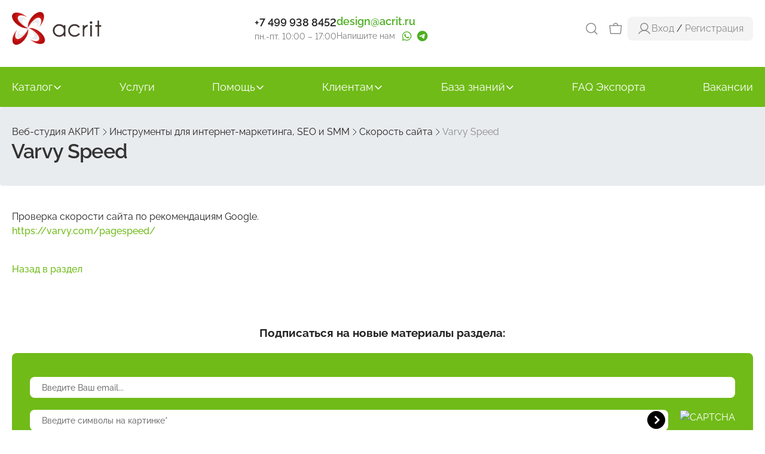

--- FILE ---
content_type: text/html; charset=UTF-8
request_url: https://www.acrit-studio.ru/it_is_important_to_know/speed/varvy_speeddzf/
body_size: 11723
content:
<!DOCTYPE html>
<html lang="ru">
<head>
		<meta http-equiv="X-UA-Compatible" content="IE=edge">
	<meta name="viewport" content="width=device-width, initial-scale=1.0">
	<title>Varvy Speed</title>
	<meta http-equiv="Content-Type" content="text/html; charset=UTF-8">
<meta name="description" content="Varvy Speed">
<link rel="canonical" href="https://www.acrit-studio.ru/it_is_important_to_know/speed/varvy_speeddzf/">
<style type="text/css">.bx-composite-btn {background: url(/bitrix/images/main/composite/sprite-1x.png) no-repeat right 0 #e94524;border-radius: 15px;color: #fff !important;display: inline-block;line-height: 30px;font-family: "Helvetica Neue", Helvetica, Arial, sans-serif !important;font-size: 12px !important;font-weight: bold !important;height: 31px !important;padding: 0 42px 0 17px !important;vertical-align: middle !important;text-decoration: none !important;}@media screen   and (min-device-width: 1200px)   and (max-device-width: 1600px)   and (-webkit-min-device-pixel-ratio: 2)  and (min-resolution: 192dpi) {.bx-composite-btn {background-image: url(/bitrix/images/main/composite/sprite-2x.png);background-size: 42px 124px;}}.bx-composite-btn-fixed {position: absolute;top: -45px;right: 15px;z-index: 10;}.bx-btn-white {background-position: right 0;color: #fff !important;}.bx-btn-black {background-position: right -31px;color: #000 !important;}.bx-btn-red {background-position: right -62px;color: #555 !important;}.bx-btn-grey {background-position: right -93px;color: #657b89 !important;}.bx-btn-border {border: 1px solid #d4d4d4;height: 29px !important;line-height: 29px !important;}.bx-composite-loading {display: block;width: 40px;height: 40px;background: url(/bitrix/images/main/composite/loading.gif);}</style>
<script data-skip-moving="true">(function(w, d) {var v = w.frameCacheVars = {"CACHE_MODE":"HTMLCACHE","banner":{"url":"https:\/\/www.1c-bitrix.ru\/composite\/","text":"Быстро с 1С-Битрикс","bgcolor":"#E94524","style":"white"},"storageBlocks":[],"dynamicBlocks":{"iIjGFB":"43e40d49fd9d","es4Hjc":"d41d8cd98f00","PuFART":"43e40d49fd9d"},"AUTO_UPDATE":true,"AUTO_UPDATE_TTL":0,"version":2};var inv = false;if (v.AUTO_UPDATE === false){if (v.AUTO_UPDATE_TTL && v.AUTO_UPDATE_TTL > 0){var lm = Date.parse(d.lastModified);if (!isNaN(lm)){var td = new Date().getTime();if ((lm + v.AUTO_UPDATE_TTL * 1000) >= td){w.frameRequestStart = false;w.preventAutoUpdate = true;return;}inv = true;}}else{w.frameRequestStart = false;w.preventAutoUpdate = true;return;}}var r = w.XMLHttpRequest ? new XMLHttpRequest() : (w.ActiveXObject ? new w.ActiveXObject("Microsoft.XMLHTTP") : null);if (!r) { return; }w.frameRequestStart = true;var m = v.CACHE_MODE; var l = w.location; var x = new Date().getTime();var q = "?bxrand=" + x + (l.search.length > 0 ? "&" + l.search.substring(1) : "");var u = l.protocol + "//" + l.host + l.pathname + q;r.open("GET", u, true);r.setRequestHeader("BX-ACTION-TYPE", "get_dynamic");r.setRequestHeader("X-Bitrix-Composite", "get_dynamic");r.setRequestHeader("BX-CACHE-MODE", m);r.setRequestHeader("BX-CACHE-BLOCKS", v.dynamicBlocks ? JSON.stringify(v.dynamicBlocks) : "");if (inv){r.setRequestHeader("BX-INVALIDATE-CACHE", "Y");}try { r.setRequestHeader("BX-REF", d.referrer || "");} catch(e) {}if (m === "APPCACHE"){r.setRequestHeader("BX-APPCACHE-PARAMS", JSON.stringify(v.PARAMS));r.setRequestHeader("BX-APPCACHE-URL", v.PAGE_URL ? v.PAGE_URL : "");}r.onreadystatechange = function() {if (r.readyState != 4) { return; }var a = r.getResponseHeader("BX-RAND");var b = w.BX && w.BX.frameCache ? w.BX.frameCache : false;if (a != x || !((r.status >= 200 && r.status < 300) || r.status === 304 || r.status === 1223 || r.status === 0)){var f = {error:true, reason:a!=x?"bad_rand":"bad_status", url:u, xhr:r, status:r.status};if (w.BX && w.BX.ready && b){BX.ready(function() {setTimeout(function(){BX.onCustomEvent("onFrameDataRequestFail", [f]);}, 0);});}w.frameRequestFail = f;return;}if (b){b.onFrameDataReceived(r.responseText);if (!w.frameUpdateInvoked){b.update(false);}w.frameUpdateInvoked = true;}else{w.frameDataString = r.responseText;}};r.send();var p = w.performance;if (p && p.addEventListener && p.getEntries && p.setResourceTimingBufferSize){var e = 'resourcetimingbufferfull';var h = function() {if (w.BX && w.BX.frameCache && w.BX.frameCache.frameDataInserted){p.removeEventListener(e, h);}else {p.setResourceTimingBufferSize(p.getEntries().length + 50);}};p.addEventListener(e, h);}})(window, document);</script>


<link href="/bitrix/js/intranet/intranet-common.css?174564570466709" type="text/css"  rel="stylesheet" >
<link href="/bitrix/js/ui/fontawesome4/css/font-awesome.css?1745645712136083" type="text/css"  rel="stylesheet" >
<link href="/bitrix/js/ui/fontawesome4/css/v4-shims.css?174564571241574" type="text/css"  rel="stylesheet" >
<link href="/bitrix/js/ui/bootstrap4/css/bootstrap.css?1745645711182028" type="text/css"  rel="stylesheet" >
<link href="/bitrix/js/ui/ears/dist/ears.bundle.css?17456457134065" type="text/css"  rel="stylesheet" >
<link href="/bitrix/js/ui/design-tokens/dist/ui.design-tokens.css?174564571126358" type="text/css"  rel="stylesheet" >
<link href="/bitrix/js/ui/fonts/opensans/ui.font.opensans.css?17456457132555" type="text/css"  rel="stylesheet" >
<link href="/bitrix/js/main/popup/dist/main.popup.bundle.css?175042844731694" type="text/css"  rel="stylesheet" >
<link href="/bitrix/js/ui/hint/ui.hint.css?17456457132182" type="text/css"  rel="stylesheet" >
<link href="/bitrix/templates/acrit-studio-2023/components/bitrix/catalog/articles_20/bitrix/catalog.element/.default/style.css?1745645742153" type="text/css"  rel="stylesheet" >
<link href="/bitrix/components/bitrix/catalog.bigdata.products/templates/vertical/style.css?174564573331784" type="text/css"  rel="stylesheet" >
<link href="/bitrix/components/bitrix/catalog.bigdata.products/templates/vertical/themes/blue/style.css?17456457334902" type="text/css"  rel="stylesheet" >
<link href="/bitrix/templates/acrit-studio-2023/components/acrit/subscribe.simple/article_detail/style.css?17456457431475" type="text/css"  rel="stylesheet" >
<link href="/bitrix/templates/acrit-studio-2023/js/owl.carousel2/assets/owl.carousel.css?15241945304744" type="text/css"  data-template-style="true"  rel="stylesheet" >
<link href="/bitrix/templates/acrit-studio-2023/js/bxslider/jquery.bxslider.css?17456457423934" type="text/css"  data-template-style="true"  rel="stylesheet" >
<link href="/bitrix/templates/acrit-studio-2023/js/fancybox/jquery.fancybox.css?17456457424895" type="text/css"  data-template-style="true"  rel="stylesheet" >
<link href="/bitrix/templates/acrit-studio-2023/styles.css?17366921848385" type="text/css"  data-template-style="true"  rel="stylesheet" >
<link href="/bitrix/templates/acrit-studio-2023/template_styles.css?174854586936435" type="text/css"  data-template-style="true"  rel="stylesheet" >
<script>if(!window.BX)window.BX={};if(!window.BX.message)window.BX.message=function(mess){if(typeof mess==='object'){for(let i in mess) {BX.message[i]=mess[i];} return true;}};</script>
<script>(window.BX||top.BX).message({"JS_CORE_LOADING":"Загрузка...","JS_CORE_NO_DATA":"- Нет данных -","JS_CORE_WINDOW_CLOSE":"Закрыть","JS_CORE_WINDOW_EXPAND":"Развернуть","JS_CORE_WINDOW_NARROW":"Свернуть в окно","JS_CORE_WINDOW_SAVE":"Сохранить","JS_CORE_WINDOW_CANCEL":"Отменить","JS_CORE_WINDOW_CONTINUE":"Продолжить","JS_CORE_H":"ч","JS_CORE_M":"м","JS_CORE_S":"с","JSADM_AI_HIDE_EXTRA":"Скрыть лишние","JSADM_AI_ALL_NOTIF":"Показать все","JSADM_AUTH_REQ":"Требуется авторизация!","JS_CORE_WINDOW_AUTH":"Войти","JS_CORE_IMAGE_FULL":"Полный размер"});</script>

<script src="/bitrix/js/main/core/core.js?1754487285511455"></script>

<script>BX.Runtime.registerExtension({"name":"main.core","namespace":"BX","loaded":true});</script>
<script>BX.setJSList(["\/bitrix\/js\/main\/core\/core_ajax.js","\/bitrix\/js\/main\/core\/core_promise.js","\/bitrix\/js\/main\/polyfill\/promise\/js\/promise.js","\/bitrix\/js\/main\/loadext\/loadext.js","\/bitrix\/js\/main\/loadext\/extension.js","\/bitrix\/js\/main\/polyfill\/promise\/js\/promise.js","\/bitrix\/js\/main\/polyfill\/find\/js\/find.js","\/bitrix\/js\/main\/polyfill\/includes\/js\/includes.js","\/bitrix\/js\/main\/polyfill\/matches\/js\/matches.js","\/bitrix\/js\/ui\/polyfill\/closest\/js\/closest.js","\/bitrix\/js\/main\/polyfill\/fill\/main.polyfill.fill.js","\/bitrix\/js\/main\/polyfill\/find\/js\/find.js","\/bitrix\/js\/main\/polyfill\/matches\/js\/matches.js","\/bitrix\/js\/main\/polyfill\/core\/dist\/polyfill.bundle.js","\/bitrix\/js\/main\/core\/core.js","\/bitrix\/js\/main\/polyfill\/intersectionobserver\/js\/intersectionobserver.js","\/bitrix\/js\/main\/lazyload\/dist\/lazyload.bundle.js","\/bitrix\/js\/main\/polyfill\/core\/dist\/polyfill.bundle.js","\/bitrix\/js\/main\/parambag\/dist\/parambag.bundle.js"]);
</script>
<script>BX.Runtime.registerExtension({"name":"ui.dexie","namespace":"BX.DexieExport","loaded":true});</script>
<script>BX.Runtime.registerExtension({"name":"ls","namespace":"window","loaded":true});</script>
<script>BX.Runtime.registerExtension({"name":"fx","namespace":"window","loaded":true});</script>
<script>BX.Runtime.registerExtension({"name":"fc","namespace":"window","loaded":true});</script>
<script>BX.Runtime.registerExtension({"name":"pull.protobuf","namespace":"BX","loaded":true});</script>
<script>BX.Runtime.registerExtension({"name":"rest.client","namespace":"window","loaded":true});</script>
<script>(window.BX||top.BX).message({"pull_server_enabled":"Y","pull_config_timestamp":1745655893,"shared_worker_allowed":"Y","pull_guest_mode":"N","pull_guest_user_id":0,"pull_worker_mtime":1745645713});(window.BX||top.BX).message({"PULL_OLD_REVISION":"Для продолжения корректной работы с сайтом необходимо перезагрузить страницу."});</script>
<script>BX.Runtime.registerExtension({"name":"pull.client","namespace":"BX","loaded":true});</script>
<script>BX.Runtime.registerExtension({"name":"pull","namespace":"window","loaded":true});</script>
<script>BX.Runtime.registerExtension({"name":"jquery3","namespace":"window","loaded":true});</script>
<script>BX.Runtime.registerExtension({"name":"ui.fontawesome4","namespace":"window","loaded":true});</script>
<script>BX.Runtime.registerExtension({"name":"ui.bootstrap4","namespace":"window","loaded":true});</script>
<script>BX.Runtime.registerExtension({"name":"ui.ears","namespace":"BX.UI","loaded":true});</script>
<script>BX.Runtime.registerExtension({"name":"intranet.design-tokens.bitrix24","namespace":"window","loaded":true});</script>
<script>BX.Runtime.registerExtension({"name":"ui.design-tokens","namespace":"window","loaded":true});</script>
<script>BX.Runtime.registerExtension({"name":"ui.fonts.opensans","namespace":"window","loaded":true});</script>
<script>BX.Runtime.registerExtension({"name":"main.popup","namespace":"BX.Main","loaded":true});</script>
<script>BX.Runtime.registerExtension({"name":"popup","namespace":"window","loaded":true});</script>
<script>BX.Runtime.registerExtension({"name":"ui.hint","namespace":"window","loaded":true});</script>
<script>(window.BX||top.BX).message({"LANGUAGE_ID":"ru","FORMAT_DATE":"DD.MM.YYYY","FORMAT_DATETIME":"DD.MM.YYYY HH:MI:SS","COOKIE_PREFIX":"BITRIX_SM","SERVER_TZ_OFFSET":"10800","UTF_MODE":"Y","SITE_ID":"a1","SITE_DIR":"\/"});</script>


<script src="/bitrix/js/ui/dexie/dist/dexie.bundle.js?1750422745218847"></script>
<script src="/bitrix/js/main/core/core_ls.js?17456457094201"></script>
<script src="/bitrix/js/main/core/core_fx.js?174564570916888"></script>
<script src="/bitrix/js/main/core/core_frame_cache.js?175042845016945"></script>
<script src="/bitrix/js/pull/protobuf/protobuf.js?1745645713274055"></script>
<script src="/bitrix/js/pull/protobuf/model.js?174564571370928"></script>
<script src="/bitrix/js/rest/client/rest.client.js?174564570417414"></script>
<script src="/bitrix/js/pull/client/pull.client.js?174642515083861"></script>
<script src="https://yastatic.net/s3/passport-sdk/autofill/v1/sdk-suggest-with-polyfills-latest.js"></script>
<script src="/bitrix/js/main/jquery/jquery-3.6.0.min.js?174564570989501"></script>
<script src="/bitrix/js/ui/bootstrap4/js/bootstrap.js?1745645711123765"></script>
<script src="/bitrix/js/ui/ears/dist/ears.bundle.js?174564571316947"></script>
<script src="/bitrix/js/main/popup/dist/main.popup.bundle.js?1757834286119638"></script>
<script src="/bitrix/js/ui/hint/ui.hint.js?17456457139808"></script>
<script src="/bitrix/js/yandex.metrika/script.js?17456457026667"></script>
<script src="/bitrix/js/acrit.bonus/bonus_integration.js?175966759220122"></script>
<script>
					if (Intl && Intl.DateTimeFormat)
					{
						const timezone = Intl.DateTimeFormat().resolvedOptions().timeZone;
						document.cookie = "BITRIX_SM_TZ=" + timezone + "; path=/; expires=Sun, 01 Nov 2026 00:00:00 +0300";
						
					}
				</script>
<script>
					(function () {
						"use strict";

						var counter = function ()
						{
							var cookie = (function (name) {
								var parts = ("; " + document.cookie).split("; " + name + "=");
								if (parts.length == 2) {
									try {return JSON.parse(decodeURIComponent(parts.pop().split(";").shift()));}
									catch (e) {}
								}
							})("BITRIX_CONVERSION_CONTEXT_a1");

							if (cookie && cookie.EXPIRE >= BX.message("SERVER_TIME"))
								return;

							var request = new XMLHttpRequest();
							request.open("POST", "/bitrix/tools/conversion/ajax_counter.php", true);
							request.setRequestHeader("Content-type", "application/x-www-form-urlencoded");
							request.send(
								"SITE_ID="+encodeURIComponent("a1")+
								"&sessid="+encodeURIComponent(BX.bitrix_sessid())+
								"&HTTP_REFERER="+encodeURIComponent(document.referrer)
							);
						};

						if (window.frameRequestStart === true)
							BX.addCustomEvent("onFrameDataReceived", counter);
						else
							BX.ready(counter);
					})();
				</script>
            <script type="text/javascript">
                window.dataLayerName = 'dataLayer';
                var dataLayerName = window.dataLayerName;
            </script>
            <!-- Yandex.Metrika counter -->
            <script type="text/javascript">
                (function (m, e, t, r, i, k, a) {
                    m[i] = m[i] || function () {
                        (m[i].a = m[i].a || []).push(arguments)
                    };
                    m[i].l = 1 * new Date();
                    k = e.createElement(t), a = e.getElementsByTagName(t)[0], k.async = 1, k.src = r, a.parentNode.insertBefore(k, a)
                })
                (window, document, "script", "https://mc.yandex.ru/metrika/tag.js", "ym");

                ym("19549489", "init", {
                    clickmap: true,
                    trackLinks: true,
                    accurateTrackBounce: true,
                    webvisor: true,
                    ecommerce: dataLayerName,
                    params: {
                        __ym: {
                            "ymCmsPlugin": {
                                "cms": "1c-bitrix",
                                "cmsVersion": "25.725",
                                "pluginVersion": "1.0.10",
                                'ymCmsRip': 730102810                            }
                        }
                    }
                });

                document.addEventListener("DOMContentLoaded", function() {
                                    });

            </script>
            <!-- /Yandex.Metrika counter -->
                    <script type="text/javascript">
            window.counters = ["19549489"];
        </script>
        
<script>window.addEventListener("load", function(event) {let tokenPageOrigin = "https://www.acrit-studio.ru";let oauthQueryParams = {client_id: "a6c58bb5b6324efb8bb33179666f49e8", response_type: "token",redirect_uri: "https://www.acrit-studio.ru/yandexid/oauth.php"};function authorizationUser(o){console.log(o);let t="/bitrix/tools/yandexpay.yandexid/auth.php";fetch(t=t+"?action=ajax_authorization_user&access_token="+o,{method:"GET",headers:{"Content-Type":"application/json"}}).then(o=>o.json()).then(o=>{console.log(o),!1==o.error&&(window.location.href="/it_is_important_to_know/speed/varvy_speeddzf/")}).catch(o=>console.log("error",o))}let suggestParams = {"view":"button","parentId":"ya-fast-login","buttonView":"main","buttonTheme":"dark","buttonSize":"XXL","buttonBorderRadius":"4"};function yandexIdInit(){window.YaAuthSuggest.init(oauthQueryParams,tokenPageOrigin,suggestParams).then(function(n){return n.handler()}).then(function(n){authorizationUser(n.access_token)}).catch(function(n){console.log("Что-то пошло не так: ",n)});};if(!!document.getElementById("ya-fast-login")){yandexIdInit();} else {function handleBlockAppearance(o,d){for(let c of o)"childList"===c.type&&c.addedNodes.forEach(o=>{"ya-fast-login"===o.id&&yandexIdInit()})};const observer=new MutationObserver(handleBlockAppearance);observer.observe(document.body,{childList:!0,subtree:!0});}})</script>
<style>#header.air-header{overflow:hidden;}</style>
<script>window[window.dataLayerName] = window[window.dataLayerName] || [];</script>

                <script type="text/javascript">
                    BX.ready(function(){
                        let AcritBonusIntegrationVar = new AcritBonusIntegration({"SITE_ID":"a1","DETAIL":{"ON":true,"PATH":"\/bitrix\/tools\/acrit.bonus\/ajax.php","MAIN_BLOCK":"bx_eshop_wrap","OUT_BLOCK":"product-item-detail-price-current mb-1","COMP_TEMPLATE":"","LANG_BONUS":"Бонус:"},"CART":{"ON":false},"SOA":{"ON":true,"MAIN_BLOCK":"bx-soa-order","OUT_BLOCK":"bx-soa-cart-total-line","LANG_BONUSPAY":"Оплачено бонусами:","LANG_BONUS":"Бонус:","BONUSPAY_MAIN_BLOCK":"bx-soa-paysystem","BONUSPAY_OUT_BLOCK":"bx-soa-section-content","INTEGRATION_ORDER_PATH_TO_HELP":"","INTEGRATION_ORDER_TEXT_IN_YOU_ACCOUNT":"На вашем счету #SUMMA#","INTEGRATION_ORDER_TXT_YOU_MUST_PAY":"Вы можете оплатить #MAXPAY#","INTEGRATION_ORDER_TXT_HOW_MUCH_BONUS":"Введите сумму","ITR_BONUS_TXT_BONUSPAY_CANCEL":"","ITR_BONUS_TEXT_TO_HELP":"","ITR_BONUS_TXT_BONUSPAY_OK":"","ITR_BONUS_NONE_PAYBONUS":"данные товары не попадают под условия бонусной программы","PAY_BONUS_APPLY_DISPLAY":"","PAY_BONUS_APPLY_BUTTON_OK":"Применить","PAY_BONUS_APPLY_BUTTON_CANCEL":""},"CARTBONUSPAY":{"ON":false},"CHECK_SMS":{"ON":"","SMSTEXT":""},"PERSONAL":{"ON":false,"BLOCK_ID":"bx_eshop_wrap","BLOCK_CLASS":"bx-content col-md-9 col-sm-8","BALANCE_TEXT":"Бонусов на счету:","BALANCE_DIR":"\/personal","ORDERS_DIR":"\/personal\/orders","ORDERS_TEXT":"Бонус:"}});
                    });
                </script>
            



<script src="/bitrix/templates/acrit-studio-2023/js/lazyload/intersection-observer.js?174564574222445"></script>
<script src="/bitrix/templates/acrit-studio-2023/js/lazyload/lazyload.min.js?17456457425752"></script>
<script src="/bitrix/templates/acrit-studio-2023/js/owl.carousel2/owl.carousel.js?152419453089992"></script>
<script src="/bitrix/templates/acrit-studio-2023/js/bxslider/jquery.bxslider.js?174564574265221"></script>
<script src="/bitrix/templates/acrit-studio-2023/js/fancybox/jquery.fancybox.js?174564574248778"></script>
<script src="/bitrix/templates/acrit-studio-2023/js/index.js?17456457427179"></script>
<script src="/bitrix/components/bitrix/catalog.bigdata.products/templates/vertical/script.js?175448728736352"></script>

	<meta property="og:type" content="website" />
	<meta property="og:locale" content="ru_RU" />
	<meta property="og:site_name" content="www.acrit-studio.ru" />
	<meta property="og:title" content="Varvy Speed" />
	<meta property="og:description" content="Varvy Speed" />
	<meta property="og:url" content="https://www.acrit-studio.ru/it_is_important_to_know/speed/varvy_speeddzf/" />
	<meta property="og:image" content="https://www.acrit-studio.ru/upload/medialibrary/485/logo_studio.png" />
	<link rel="icon" type="image/png" href="/bitrix/templates/acrit-studio-2023/images/top-bar/favicon.png">
	


<script>(function () { var widget = document.createElement('script'); widget.defer = true; widget.dataset.pfId = 'e9877cab-0410-482b-a159-08bc1fdce0c8'; widget.src = 'https://widget.yourgood.app/script/widget.js?id=e9877cab-0410-482b-a159-08bc1fdce0c8&now='+Date.now(); document.head.appendChild(widget); })()</script>

<!-- Victory Pixel -->
<script type="text/javascript">
    (function (d, w) {
        var n = d.getElementsByTagName("script")[0],
            s = d.createElement("script");
            s.type = "text/javascript";
            s.async = true;
            s.src = "https://victorycorp.ru/index.php?ref="+d.referrer+"&page=" + encodeURIComponent(w.location.href);
            n.parentNode.insertBefore(s, n);
   })(document, window);
</script>
<!-- /Victory Pixel --></head>
<body>





<script>
(function(w,d,u){
var s=d.createElement('script');s.async=true;s.src=u+'?'+(Date.now()/60000|0);
var h=d.getElementsByTagName('script')[0];h.parentNode.insertBefore(s,h);
})(window,document,'https://b24.acrit-studio.ru/upload/crm/tag/call.tracker.js');
</script>

<script>
function ymRGoal(goal) {
	try {
		ym('19549489', 'reachGoal', goal);
	} catch (e) {
		console.log(e);
	}
	}
(function (){
		function sendEmailCopiedGoal() {
		ymRGoal('email_copied');
	}
	function setupEmailCopyTracking() {
		let emailElements = document.querySelectorAll('.track-email, .mailme');
		console.log(emailElements);
		emailElements.forEach(function(element) {
			element.addEventListener('click', function(event) {
				if (event.target.tagName === 'A' && event.target.href.startsWith('mailto:')) {
					sendEmailCopiedGoal();
				}
			});
			element.addEventListener('copy', function(event) {
				sendEmailCopiedGoal();
			});
			element.addEventListener('contextmenu', function(event) {
				setTimeout(function() {
					if (window.getSelection().toString().includes(event.target.textContent)) {
						sendEmailCopiedGoal();
					}
				}, 100);
			});
		});
	}
	document.addEventListener('DOMContentLoaded', function () {
		window.setTimeout(() => {
			setupEmailCopyTracking();
		}, 800);
	});


		var cursorInWindow = true;
	var userIsActive = true;
	var activeTime = 0;
	var activityTimeout;
	var checkInterval;
	var isActive = false;
	var timeOnSiteThreshold = 60000; // 60 секунд
	var inactivityThreshold = 10000; // 10 секунд бездействия

	function isGoalSent(goalType) {
		return localStorage.getItem(`user_${goalType}_60_sec_sent`) === 'true';
	}

	function setGoalAsSent(goalType) {
		localStorage.setItem(`user_${goalType}_60_sec_sent`, 'true');
	}

	function sendUserEngagementGoal() {
		if ((cursorInWindow || userIsActive) && !isGoalSent('engaged')) {
			ym('19549489', 'reachGoal', 'user_engaged_60_sec');
			setGoalAsSent('engaged');
		}
	}

	function trackActivity() {
		if (!isActive) {
			isActive = true;
			checkInterval = setInterval(function() {
				if (isActive) {
					activeTime += 1000; // Прибавляем 1 секунду к активному времени
					if (activeTime >= timeOnSiteThreshold && !isGoalSent('active')) {
						ym('19549489', 'reachGoal', 'user_active_60_sec');
						setGoalAsSent('active');
						clearInterval(checkInterval);
					}
				}
			}, 1000);
		}
		resetActivityTimer();
	}

	function resetActivityTimer() {
		clearTimeout(activityTimeout);
		activityTimeout = setTimeout(function() {
			isActive = false;
			clearInterval(checkInterval);
		}, inactivityThreshold);
	}

	function checkCursorInWindow(event) {
		cursorInWindow = event.relatedTarget == null;
	}

	function handleVisibilityChange() {
		userIsActive = !document.hidden;
	}

	// Подписка на события
	window.addEventListener('mouseout', checkCursorInWindow);
	window.addEventListener('mouseover', function() { cursorInWindow = true; });
	document.addEventListener('visibilitychange', handleVisibilityChange);
	['mousemove', 'scroll', 'click', 'keydown'].forEach(evt => {
		document.addEventListener(evt, trackActivity);
	});

	// Отправка цели через 60 секунд после загрузки страницы
	setTimeout(sendUserEngagementGoal, timeOnSiteThreshold);
})();
</script>
<div class="top-bar-wrapper">
	<div class="container">
		<div class="top-bar">
			<div class="logo-wrapper">
				<div class="logo">
					<a href="/">						<img src="/bitrix/templates/acrit-studio-2023/images/top-bar/logo.png" alt="Студия АКРИТ" loading="lazy">
					</a>				</div>
			</div>
			<div class="phone">
								<a href="tel:+74999388452" target="_blank">+7 499 938 8452</a>
<span>пн.-пт. 10:00 – 17:00</span>			</div>
			<div class="email">
								<span class="mailme">design AT acrit DOT ru</span>
				<span>
					Напишите нам					<span class="contact_icons">
						<a href="https://api.whatsapp.com/send?phone=79270525930"><i class="fa fa-whatsapp"></i></a>
						<a href="https://t.me/AcritSupport"><i class="fa fa-telegram"></i></a>
					</span>
				</span>
			</div>

			<div class="top-bar__actions">
				<div class="top-bar-search-wrapper">
					<form id="search-form" role="form" method="get" action="/search/" rel="search">
						<div style="flex-grow: 1;">
							<input name="q" value="" type="text" placeholder="Введите запрос" required>
						</div>
						<div>
							<button class="green-button">Искать</button>
						</div>
					</form>
				</div>
				<div class="search">
					<div class="icon-wrapper">
						<button id="show-search">
							<img src="/bitrix/templates/acrit-studio-2023/images/top-bar/search-icon.svg" loading="lazy" alt="search">
						</button>
					</div>
				</div>
				<div id="bxdynamic_iIjGFB_start" style="display:none"></div>Загрузка...<div id="bxdynamic_iIjGFB_end" style="display:none"></div>				<div class="menu-burger-wrapper">
					<div class="menu-icon"></div>
				</div>
			</div>
		</div>
	</div>
</div>
<div class="menu-nav-wrapper">
	<div class="container">
			<div class="menu-nav-list">
					<div class="menu-nav-item">
				<div class="link">
											<a href="/shop/">Каталог</a>
																<img class="arrow-icon" src="/bitrix/templates/acrit-studio-2023/images/menu-nav/arrow-down.svg" alt="arrow">
										</div>
															<div class="underline"></div>
										<div class="sub-menu">
						<div class="sub-menu-list">
														<div class="sub-menu-item">
																	<a href="/shop/list/cms/">Лицензии Bitrix</a>
															</div>
														<div class="sub-menu-item">
																	<a href="/market/">Модули для 1С-Битрикс</a>
															</div>
														<div class="sub-menu-item">
																	<a href="/services/prodlenie-resheniy/">Продления модулей</a>
															</div>
														<div class="sub-menu-item">
																	<a href="/shop/">Модули от АКРИТ</a>
															</div>
													</div>
					</div>
								</div>
						<div class="menu-nav-item">
				<div class="link">
											<a href="/services/">Услуги</a>
														</div>
							</div>
						<div class="menu-nav-item">
				<div class="link">
											<a href="/faq/">Помощь</a>
																<img class="arrow-icon" src="/bitrix/templates/acrit-studio-2023/images/menu-nav/arrow-down.svg" alt="arrow">
										</div>
															<div class="underline"></div>
										<div class="sub-menu">
						<div class="sub-menu-list">
														<div class="sub-menu-item">
																	<a href="/support/?show_wizard=Y">Заявка в техподдержку</a>
															</div>
														<div class="sub-menu-item">
																	<a href="/technical-support/">Статьи техподдержки</a>
															</div>
														<div class="sub-menu-item">
																	<a href="/technical-support/faq-export/">Частые вопросы по модулям</a>
															</div>
														<div class="sub-menu-item">
																	<a href="/faq/">Частые вопросы по Битриксу</a>
															</div>
														<div class="sub-menu-item">
																	<a href="/master-class/">Мастер-классы</a>
															</div>
														<div class="sub-menu-item">
																	<a href="/idea/">Предложить идею</a>
															</div>
													</div>
					</div>
								</div>
						<div class="menu-nav-item">
				<div class="link">
											<a href="/about/">Клиентам</a>
																<img class="arrow-icon" src="/bitrix/templates/acrit-studio-2023/images/menu-nav/arrow-down.svg" alt="arrow">
										</div>
															<div class="underline"></div>
										<div class="sub-menu">
						<div class="sub-menu-list">
														<div class="sub-menu-item">
																	<a href="/personal/">Личный кабинет</a>
															</div>
														<div class="sub-menu-item">
																	<a href="/about/contact_information.php">Контакты и реквизиты</a>
															</div>
														<div class="sub-menu-item">
																	<a href="/dostizheniya/">Сертификаты</a>
															</div>
														<div class="sub-menu-item">
																	<a href="/about/licenses/">Документы</a>
															</div>
														<div class="sub-menu-item">
																	<a href="/komercheskoe_predlozhenie.php">Коммерческое предложение</a>
															</div>
														<div class="sub-menu-item">
																	<a href="/about/usloviya-raboty.php">Режим работы</a>
															</div>
														<div class="sub-menu-item">
																	<a href="/about/howto/">Как купить</a>
															</div>
													</div>
					</div>
								</div>
						<div class="menu-nav-item">
				<div class="link">
											<a href="/pantry-programmer/">База знаний</a>
																<img class="arrow-icon" src="/bitrix/templates/acrit-studio-2023/images/menu-nav/arrow-down.svg" alt="arrow">
										</div>
															<div class="underline"></div>
										<div class="sub-menu">
						<div class="sub-menu-list">
														<div class="sub-menu-item">
																	<a href="/1sbitrix/">1С-Битрикс</a>
															</div>
														<div class="sub-menu-item">
																	<a href="/crm/">Битрикс24</a>
															</div>
														<div class="sub-menu-item">
																	<a href="/pantry-programmer/">Кладовка программиста</a>
															</div>
														<div class="sub-menu-item">
																	<a href="/it_is_important_to_know/" class="selected">Маркетинг</a>
															</div>
														<div class="sub-menu-item">
																	<a href="/technical-support/">Советы техподдержки</a>
															</div>
														<div class="sub-menu-item">
																	<a href="/development/">Разработка</a>
															</div>
														<div class="sub-menu-item">
																	<a href="/design/">Дизайн</a>
															</div>
														<div class="sub-menu-item">
																	<a href="/site_project/">Проект сайта</a>
															</div>
														<div class="sub-menu-item">
																	<a href="/analysis/">Анализ сайта</a>
															</div>
														<div class="sub-menu-item">
																	<a href="/marketing-strategy/">Маркетинговая стратегия</a>
															</div>
														<div class="sub-menu-item">
																	<a href="/filling/">Наполнение контентом</a>
															</div>
														<div class="sub-menu-item">
																	<a href="https://www.youtube.com/playlist?list=PLnH5qqS_5Wnzw10GhPty9XgZSluYlFa4y">Видео по настройке модулей (youtube)</a>
															</div>
														<div class="sub-menu-item">
																	<a href="/web_hosting/">Хостинг</a>
															</div>
													</div>
					</div>
								</div>
						<div class="menu-nav-item">
				<div class="link">
											<a href="/technical-support/faq-export/">FAQ Экспорта</a>
														</div>
							</div>
						<div class="menu-nav-item">
				<div class="link">
											<a href="/about/vacancy/">Вакансии</a>
														</div>
							</div>
				</div>
	</div>
</div>



	<main>
			<div class="breadcrumb">
			<div class="container">
				<div class="breadcrumb__list_wrap"><div class="breadcrumb__list" itemscope itemtype="http://schema.org/BreadcrumbList"><div class="breadcrumb__item" itemprop="itemListElement" itemscope itemtype="http://schema.org/ListItem"><a itemscope itemtype="http://schema.org/Thing" itemprop="item" itemid="/" href="/"   title="Веб-студия АКРИТ"><span itemprop="name">Веб-студия АКРИТ</span></a><meta itemprop="position" content="1">
					<svg class="svg-icon">
						<use xlink:href="/bitrix/templates/acrit-studio-2023/images/articles/sprite.svg#icon-arrow-right"></use>
					</svg>
				</div><div class="breadcrumb__item" itemprop="itemListElement" itemscope itemtype="http://schema.org/ListItem"><a itemscope itemtype="http://schema.org/Thing" itemprop="item" itemid="/it_is_important_to_know/" href="/it_is_important_to_know/"   title="Инструменты для интернет-маркетинга, SEO и SMM"><span itemprop="name">Инструменты для интернет-маркетинга, SEO и SMM</span></a><meta itemprop="position" content="2">
					<svg class="svg-icon">
						<use xlink:href="/bitrix/templates/acrit-studio-2023/images/articles/sprite.svg#icon-arrow-right"></use>
					</svg>
				</div><div class="breadcrumb__item" itemprop="itemListElement" itemscope itemtype="http://schema.org/ListItem"><a itemscope itemtype="http://schema.org/Thing" itemprop="item" itemid="/it_is_important_to_know/speed/" href="/it_is_important_to_know/speed/"   title="Скорость сайта"><span itemprop="name">Скорость сайта</span></a><meta itemprop="position" content="3">
					<svg class="svg-icon">
						<use xlink:href="/bitrix/templates/acrit-studio-2023/images/articles/sprite.svg#icon-arrow-right"></use>
					</svg>
				</div><div class="breadcrumb__item last" itemprop="itemListElement" itemscope itemtype="http://schema.org/ListItem"><span itemprop="name" data-role="ui-ears-active">Varvy Speed</span><meta itemprop="position" content="4">
					<svg class="svg-icon">
						<use xlink:href="/bitrix/templates/acrit-studio-2023/images/articles/sprite.svg#icon-arrow-right"></use>
					</svg>
				</div></div></div>				<h1>Varvy Speed</h1>
			</div>
		</div>
	
			<section  class="text-page">
			<div class="container">
	<!-- PAGE START -->
<div class="catalog-element">
<div class="row">

		<div class="col-md-8">
	
<div class="clearfix"></div>


								
			<br />Проверка скорости сайта по рекомендациям Google.<br />
	
	
			<!--noindex--><p><a href="https://varvy.com/pagespeed/" target="_blank" rel="nofollow">https://varvy.com/pagespeed/</a></p><!--/noindex-->
	
	




		
					<br /><b><a href="/it_is_important_to_know/speed/">Назад в раздел</a></b>
		
			  </div>
		  <div class="col-md-4"><div id="bxdynamic_es4Hjc_start" style="display:none"></div><div id="bxdynamic_es4Hjc_end" style="display:none"></div><br></div>
	</div>
	
	<div style="clear:both;"></div>
</div>

	
<div class="head_xf">Подписаться на новые материалы раздела:</div>

<div class="subsr_xf">






	<div id="bxdynamic_PuFART_start" style="display:none"></div>Загрузка...<div id="bxdynamic_PuFART_end" style="display:none"></div>


 <br>
<p>
	 
<div class="social-sharing-panel">
	 </div>
</p>	<!-- PAGE END -->

			</div>
				</section>
	
		</main>

<footer class="footer">
	<div class="container">
		<div class="footer-columns-wrapper">
			<div class="footer-contacts-column">
				<div class="social-icons">
					<div class="footer-title">
						Веб&nbsp;студия «АКРИТ»					</div>
					<!--noindex-->
					<div class="social-icons__list">
												<div class="social-icons__item">
							<a target="_blank" href="https://t.me/AcritSupport" class="telegram">
								<img loading="lazy" src="/bitrix/templates/acrit-studio-2023/images/footer/icon-telegram.svg" alt="telegram" class="lazy">
							</a>
						</div>
						<div class="social-icons__item">
							<a target="_blank" href="viber://add?number=79270525930" class="viber">
								<img loading="lazy" src="/bitrix/templates/acrit-studio-2023/images/footer/icon-viber.svg" alt="viber" class="lazy">
							</a>
						</div>
						<div class="social-icons__item">
							<a target="_blank" href="https://api.whatsapp.com/send?phone=79270525930" class="whatsapp">
								<img loading="lazy" src="/bitrix/templates/acrit-studio-2023/images/footer/icon-whatsapp.svg" alt="whatsapp" class="lazy">
							</a>
						</div>
						<div class="social-icons__item">
							<a target="_blank" href="https://www.youtube.com/@acrit-studio">
								<img loading="lazy" src="/bitrix/templates/acrit-studio-2023/images/footer/icon-youtube.svg" alt="youtube" class="lazy">
							</a>
						</div>
						<div class="social-icons__item">
							<a target="_blank" href="https://vk.com/acrit_studio">
								<img loading="lazy" src="/bitrix/templates/acrit-studio-2023/images/footer/icon-vk.svg" alt="vkontacte" class="lazy">
							</a>
						</div>
						<div class="social-icons__item">
							<a target="_blank" href="https://ok.ru/group/53150487150838">
								<img loading="lazy" src="/bitrix/templates/acrit-studio-2023/images/footer/icon-ok.svg" alt="odnoklassniki" class="lazy">
							</a>
						</div>
					</div>
					<!--/noindex-->
				</div>
				<div class="phone">
					<a href="tel:+74999388452" target="_blank">+7 499 938 8452</a>
<span>пн.-пт. 10:00 – 17:00</span>				</div>
				<div class="email">
					<span class="mailme">design AT acrit DOT ru</span>
					<span>Напишите нам</span>
				</div>
			</div>
			<div class="footer-column">
			<div class="footer-title">Услуги</div>
		<div class="footer-links-list">
			<div class="footer-link">
							<a href="https://www.acrit-studio.ru/services/implementation-development-technical-support/">Услуги разработки</a>
					</div>
				<div class="footer-link">
							<a href="https://www.acrit-studio.ru/services/settings-trading-platforms/">Настройки интеграций с маркетплайсами</a>
					</div>
				<div class="footer-link">
							<a href="https://www.acrit-studio.ru/services/bazovye/">Базовые пакеты услуг</a>
					</div>
				<div class="footer-link">
							<a href="https://www.acrit-studio.ru/services/pod-klyuch/">Пакеты услуг &quot;Под ключ&quot;</a>
					</div>
				<div class="footer-link">
							<a href="https://www.acrit-studio.ru/services/prodvinutye/">Продвинутые пакеты услуг</a>
					</div>
				<div class="footer-link">
							<a href="https://www.acrit-studio.ru/services/ekspertnye/">Экспертные пакеты услуг</a>
					</div>
				<div class="footer-link">
							<a href="https://www.acrit-studio.ru/services/examination-performance/">Экспертиза производительности</a>
					</div>
				<div class="footer-link">
							<a href="https://www.acrit-studio.ru/services/transition-new-version/">Переход на старшие редакции</a>
					</div>
				<div class="footer-link">
							<a href="https://www.acrit-studio.ru/services/prodlenie-resheniy/">Продление решений</a>
					</div>
			</div>
</div>

			<div class="footer-column">
			<div class="footer-title">Лицензии Bitrix</div>
		<div class="footer-links-list">
			<div class="footer-link">
							<a href="https://www.acrit-studio.ru/shop/list/license-bsm/">1С-Битрикс: Управление сайтом</a>
					</div>
				<div class="footer-link">
							<a href="https://www.acrit-studio.ru/shop/list/license-b24/">Битрикс24</a>
					</div>
				<div class="footer-link">
							<a href="https://www.acrit-studio.ru/shop/list/license-cp/">Корпоративный портал</a>
					</div>
				<div class="footer-link">
							<a href="https://www.acrit-studio.ru/shop/list/license-market/">Подписки на маркет</a>
					</div>
			</div>
</div>


			<div class="footer-column">
			<div class="footer-title">Лицензии Bitrix Marketplace</div>
		<div class="footer-links-list">
			<div class="footer-link">
							<a href="https://www.acrit-studio.ru/market/14/">Готовые интернет-магазины</a>
					</div>
				<div class="footer-link">
							<a href="https://www.acrit-studio.ru/market/7/">Готовые сайты</a>
					</div>
				<div class="footer-link">
							<a href="https://www.acrit-studio.ru/market/3/">Для интернет-магазина</a>
					</div>
				<div class="footer-link">
							<a href="https://www.acrit-studio.ru/market/4/">Инструменты</a>
					</div>
				<div class="footer-link">
							<a href="https://www.acrit-studio.ru/market/44/">Интеграция</a>
					</div>
				<div class="footer-link">
							<a href="https://www.acrit-studio.ru/market/89/">Маркетинг, реклама</a>
					</div>
				<div class="footer-link">
							<a href="https://www.acrit-studio.ru/market/22/">Мобильные приложения</a>
					</div>
				<div class="footer-link">
							<a href="https://www.acrit-studio.ru/market/113/">Поддержка клиентов</a>
					</div>
				<div class="footer-link">
							<a href="https://www.acrit-studio.ru/market/88/">Решения для Битрикс24</a>
					</div>
			</div>
</div>

		</div>

		<div class="subscription-wrapper">
	<div class="subscription">
		<div class="subscription-title">
			Рассылка
		</div>
		<div class="inputs-wrapper">
			<div style="flex-grow: 1;">
				<input type="text" name="email" value="" placeholder="Введите ваш email">
			</div>
			<div>
				<button class="green-button" type="submit">Подписаться</button>
			</div>
		</div>
	</div>
</div>
		<div class="foot">
			<div class="foot__item">
				<a href="/">© 2025. ООО АКРИТ</a>			</div>
			<div class="foot__item">
				<a href="https://www.acrit-studio.ru/about/contact_information.php">Контакты и реквизиты</a>
			</div>
			<div class="foot__item">
				<a href="https://www.acrit-studio.ru/search/map.php">Карта сайта</a>
			</div>
			<div class="foot__item">
				<a href="https://www.acrit-studio.ru/privacy-policy-acrit-studio-ru.php">Политика конфиденциальности</a>
			</div>
			<div class="foot__item">
				<iframe loading="lazy" src="https://yandex.ru/sprav/widget/rating-badge/185573409451?type=rating" width="150" height="50" title="Я.Рейтинг"></iframe>
			</div>
		</div>
	</div>
</footer>


	<!--noindex-->
	<div class="menu-mobile-overlay"></div>
	<div class="scrollup-wrapper">
		<div class="scrollup"><img alt="to-top" loading="lazy" src="[data-uri]" data-src="/bitrix/templates/acrit-studio-2023/images/footer/to-top.png" class="img-responsive lazy"><span> Наверх</span></div>
	</div>
	<!--/noindex-->

</body>
</html><!--705e70f22f86b3c07670f50522c3ce83-->

--- FILE ---
content_type: text/css
request_url: https://www.acrit-studio.ru/bitrix/js/ui/ears/dist/ears.bundle.css?17456457134065
body_size: 1082
content:
.ui-ears-wrapper {
	display: inline-flex;
	overflow: hidden;
	position: relative;
	max-height: 100%;
	max-width: 100%;
}

.ui-ear {
	position: absolute;
	background-repeat: no-repeat;
	background-position: center;
	cursor: pointer;
	z-index: 11;
	opacity: 0;
	transition: .3s;
	pointer-events: none;
}

.ui-ears-wrapper.--grabbing .ui-ear {
	pointer-events: none;
}

.ui-ear-left,
.ui-ear-right {
	top: 0;
	bottom: 0;
	width: 49px;
}

.ui-ear-left {
	background-image: url("data:image/svg+xml;charset=utf-8,%3Csvg xmlns='http://www.w3.org/2000/svg' width='49' height='94'%3E%3Cg fill='none' fill-rule='evenodd'%3E%3Cpath fill='%23525C69' d='M2 0c25.957 0 47 21.043 47 47S27.957 94 2 94c-.67 0-1.337-.014-2-.042V.042C.663.014 1.33 0 2 0z'/%3E%3Cpath fill='%23FFF' d='M11.838 45.462l11.618-11.618a1 1 0 011.414 0l1.71 1.71a1 1 0 010 1.414l-9.247 9.246 9.247 9.248a1 1 0 010 1.414l-1.71 1.71a1 1 0 01-1.414 0L11.838 46.968a.996.996 0 01-.29-.648v-.21a.996.996 0 01.29-.648z'/%3E%3C/g%3E%3C/svg%3E");
	left: 0;
	margin-left: -50px;
}

.ui-ear-right {
	right: 0;
	background-image: url("data:image/svg+xml;charset=utf-8,%3Csvg xmlns='http://www.w3.org/2000/svg' width='49' height='94'%3E%3Cg fill='none' fill-rule='evenodd'%3E%3Cpath fill='%23525C69' d='M49 93.958c-.663.028-1.33.042-2 .042C21.043 94 0 72.957 0 47S21.043 0 47 0c.67 0 1.337.014 2 .042v93.916z'/%3E%3Cpath fill='%23FFF' d='M31.667 46.215l-9.247 9.247a1 1 0 000 1.414l1.71 1.71a1 1 0 001.414 0l11.618-11.618a.997.997 0 00.292-.753.997.997 0 00-.292-.753L25.544 33.844a1 1 0 00-1.414 0l-1.71 1.71a1 1 0 000 1.414l9.247 9.247z'/%3E%3C/g%3E%3C/svg%3E");
	margin-right: -50px;
}

.ui-ear-top,
.ui-ear-bottom {
	left: 0;
	right: 0;
	height: 49px;
}

.ui-ear-top {
	top: 0;
	background-image: url("data:image/svg+xml;charset=utf-8,%3Csvg width='95' height='50' fill='none' xmlns='http://www.w3.org/2000/svg'%3E%3Cpath fill-rule='evenodd' clip-rule='evenodd' d='M94.458.5c.028.663.042 1.33.042 2 0 25.957-21.043 47-47 47S.5 28.457.5 2.5c0-.67.014-1.337.042-2h93.916z' fill='%23525C69'/%3E%3Cpath fill-rule='evenodd' clip-rule='evenodd' d='M46.715 17.833l9.247 9.247a1 1 0 001.414 0l1.71-1.71a1 1 0 000-1.414L47.468 12.338a.997.997 0 00-.753-.292 1 1 0 00-.753.292L34.344 23.956a1 1 0 000 1.414l1.71 1.71a1 1 0 001.414 0l9.247-9.247z' fill='%23fff'/%3E%3C/svg%3E");
}

.ui-ear-bottom {
	bottom: 0;
	background-image: url("data:image/svg+xml;charset=utf-8,%3Csvg width='95' height='50' fill='none' xmlns='http://www.w3.org/2000/svg'%3E%3Cpath fill-rule='evenodd' clip-rule='evenodd' d='M.542 49.5a47.407 47.407 0 01-.042-2c0-25.957 21.043-47 47-47s47 21.043 47 47c0 .67-.014 1.337-.042 2H.542z' fill='%23525C69'/%3E%3Cpath fill-rule='evenodd' clip-rule='evenodd' d='M48.285 32.167l-9.247-9.247a1 1 0 00-1.414 0l-1.71 1.71a1 1 0 000 1.414l11.618 11.618a.997.997 0 00.753.292 1 1 0 00.753-.292l11.618-11.618a1 1 0 000-1.414l-1.71-1.71a1 1 0 00-1.414 0l-9.247 9.247z' fill='%23fff'/%3E%3C/svg%3E");
}

.ui-ear:hover {
	opacity: .3;
}

.ui-ear-show {
	opacity: .18;
}

.ui-ear-right.ui-ear-show {
	margin-right: 0;
	pointer-events: unset;
}

.ui-ear-left.ui-ear-show {
	margin-left: 0;
	pointer-events: unset;
}

.ui-ears-wrapper-sm .ui-ear {
	width: 37px;
}

.ui-ears-wrapper-sm .ui-ear-left,
.ui-ears-wrapper-sm .ui-ear-right {
	background-size: 37px 71px;
}

.ui-ears-wrapper-sm .ui-ear.ui-ear-top,
.ui-ears-wrapper-sm .ui-ear.ui-ear-bottom {
	width: unset;
	height: 37px;
	background-size: 71px 37px;
}

.ui-ear.ui-ear-top {
	margin-top: -50px;
}

.ui-ear.ui-ear-top.ui-ear-show {
	margin-top: 0;
	pointer-events: unset;
}

.ui-ear.ui-ear-bottom {
	margin-bottom: -50px;
}

.ui-ear.ui-ear-bottom.ui-ear-show {
	margin-bottom: 0;
	pointer-events: unset;
}

.ui-ear-container {
	white-space: nowrap;
}

.ui-ear-container > * {
	white-space: normal;
}

.ui-ear-container.--vertical {
	overflow-y: auto;
}

.ui-ear-container.--horizontal {
	overflow-x: auto;
}

.ui-ear-container-no-scrollbar::-webkit-scrollbar {
	display: none;
}

.ui-ear-container-no-scrollbar {
	-ms-overflow-style: none;
	scrollbar-width: none;
}

--- FILE ---
content_type: text/css
request_url: https://www.acrit-studio.ru/bitrix/templates/acrit-studio-2023/components/bitrix/catalog/articles_20/bitrix/catalog.element/.default/style.css?1745645742153
body_size: 4
content:
.catalog-price {
	 color:red;
}

.catalog-element h2,
.catalog-element h3,
.catalog-element h4,
.catalog-element h5,
.catalog-element h6{
	color: #000;
}

--- FILE ---
content_type: text/css
request_url: https://www.acrit-studio.ru/bitrix/templates/acrit-studio-2023/components/acrit/subscribe.simple/article_detail/style.css?17456457431475
body_size: 459
content:
.head_xf {
	font-weight: bold;
	padding: 30px 0px 0px 0px;
	font-size: 120%;
	text-align: center;
	clear: both;
	margin-top:50px;
}
.subsr_xf {
	padding: 40px 30px 0px 30px;
	background: #70bb18;
	color: #fff;
	margin: 20px 0px 0px 0px;
	border-radius: 8px;
	transition: background 0.2s linear;
}
.subsr_xf:hover {
	background: #68b016;
	transition: 0.2s linear;
}

.subsr_xf .notetext,
.subsr_xf .errortext {
	color: #fff !important;
	font-weight: bold;
}
.subsr_xf label {
	padding-left: 5px;
}

.subsr_xf .data-table {
	width: 100%;
}
.subsr_xf .data-table tbody td {
	padding-bottom: 20px;
}
.subsr_xf .txtr {
	width: 100%;
	padding: 5px 20px;
	min-height: 25px;
	color: #585858 !important;
	font-size: 14px;
	border-radius: 8px;
	background: #fff;
	position: relative;
}
.subsr_xf .txtr input {
	width: 100%;
	border: none;
	outline: none;
	height: 25px;
	font-weight: 500;
}

.subsr_xf .btn_send {
	display: inline-block;
	width: 30px;
	height: 30px;
	background: url("./images/subsr_btn.gif")
	left top no-repeat;
	position: absolute;
	right: 5px;
	top: 2px;
	cursor: pointer;
}

.form_agree span a {
	color:white !important;
	text-decoration:underline !important;
}

.subsr_xf .data-table tr:nth-child(3) {
	display: flex;
	flex-wrap: wrap;
}
.subsr_xf .data-table tr:nth-child(3) td:nth-child(1) {
	min-width: 240px;
	flex: 1;
}
.subsr_xf .data-table tr:nth-child(3) td:nth-child(1) {
	flex: 1;
}

@media (max-width: 480px){
	.subsr_xf {
		padding: 22px 14px 0;
	}
}

--- FILE ---
content_type: text/css
request_url: https://www.acrit-studio.ru/bitrix/templates/acrit-studio-2023/styles.css?17366921848385
body_size: 1736
content:
/* internal pages styles */

section.contact-information{
	color: #656565;
	font-weight: 500;
}

section.contact-information h2{
	font-size: 22px;
	padding-bottom: 20px;
	color: #000;
}

section.contact-information a{
	color: #4ead00;
	transition: .2s linear;
}
section.contact-information a:hover{
	color: #000;
	transition: .2s linear;
}

section.contact-information iframe{
	max-width: 100%;
}

@media (max-width: 480px){
	section.contact-information h2{
		font-size: 18px;
		padding-bottom: 14px;
	}
}


/* ---  */

section.vacancies{
	color: #656565;
	font-weight: 500;
}

section.vacancies ol,
section.vacancies ul{
	padding-left: 20px;
}

section.vacancies blockquote{
	padding: 10px 20px;
	margin: 0 0 20px;
	font-size: 17.5px;
	border-left: 5px solid #eee;
}

section.vacancies a{
	color: #4ead00;
	transition: .2s linear;
}
section.vacancies a:hover{
	color: #000;
	transition: .2s linear;
}

section.vacancies hr{
	color: #656565;
	background-color: currentColor;
}

/* ---  */

section.about{
	color: #656565;
	font-weight: 500;
}

section.about ol,
section.about ul{
	padding-left: 20px;
}

/* ---  */

section.privacy-policy{
	color: #656565;
	font-weight: 500;
}

section.privacy-policy ul,
section.privacy-policy ol{
	padding-left: 20px;
}


/* ---  */

section.how-buy{
	color: #656565;
	font-weight: 500;
}
section.how-buy ul,
section.how-buy ol{
	padding-left:20px;
}
section.how-buy h2 {
	font-size: 22px;
	margin-top:30px;
}


/* ---  */

section.working-conditions{
	color: #656565;
	font-weight: 500;
}

section.working-conditions ul,
section.working-conditions ol{
	padding-left:20px;
}


/* ---  */

section.site-map{
	font-weight: 500;
	color: #656565;
}

section.site-map a{
	color: #4ead00;
	transition: .2s linear;
}
section.site-map a:hover{
	color: #000;
	transition: .2s linear;
}

/* -- catalog:articles_20 and text_page --  */

section.articles_20  .catalog-section-list,
section.articles_20  .catalog-top,
section.articles_20  .container,
section.articles_20  .catalog-section,
section.articles_20  .catalog-element,
section.articles_20  .catalog-section-list-descr{
	color: #656565;
	font-weight: 500;
}

section.articles_20 .catalog-section-list a,
section.articles_20  .catalog-top a,
section.articles_20  .container a,
section.articles_20  .catalog-section a,
section.articles_20  .catalog-element a,
section.articles_20  .catalog-section-list-descr a,
section.articles_20  .catalog-section-list a,
section.articles_20  .catalog-top a,
section.articles_20  .container a, .articles_20 .catalog-element a, .text-page a, .faq_export a{
	color: #70bb18;
	font-weight: 500;
	transition: .2s linear;
}
section.articles_20 .catalog-section-list a:hover,
section.articles_20 .catalog-top a:hover,
section.articles_20  .container a:hover,
section.articles_20  .catalog-section a:hover,
section.articles_20  .catalog-element a:hover,
section.articles_20  .catalog-section-list-descr a:hover, .text-page a:hover, .faq_export a:hover{
	color: #000;
	transition: .2s linear;
}
.articles_20 .catalog-element img {
	max-width:100%;
	height:auto;
	margin-top:30px;
	margin-bottom:30px;
}
.text-page h2, .text-page h3, .text-page h4, .text-page h5,
section.articles_20 .catalog-element h2, section.articles_20 .catalog-element h3, section.articles_20 .catalog-element h4, section.articles_20 .catalog-element h5 {
	margin-top:30px;
}
.text-page h3, section.articles_20 h3 {
	font-size: 1.4rem;
}
@media (max-width: 780px){
	.articles_20 iframe, .catalog-element iframe, .catalog-element img, .text-page iframe, .text-page img {
		width:100%;
		height:auto;
	}
	.support.text-page img {
		width:auto;
		height:auto;
	}
}
section.text-page ul,
section.text-page ol{
	padding-left:20px;
}

/* ---------- */


section.articles_20 .catalog-top,
section.articles_20 .catalog-section{
	display: flex;
	flex-direction: column;
	gap: 30px;
}

section.articles_20 .catalog-top_row,
section.articles_20 .catalog-section-list,
section.articles_20 .catalog-section_row {
	position: relative;
	flex-wrap: wrap;
	display: flex;
	column-gap: 20px;
	row-gap: 30px;
	align-items: start;
}
section.articles_20 .catalog-top_row_item,
section.articles_20 .catalog-section-list-col {
	position: relative;
	flex: 1;
}

section.articles_20 .catalog-section_row_item{
	position: relative;
	flex: 1;
	display: flex;
	row-gap: 12px;
}
section.articles_20 .catalog-section_row_item_img-wrapper img{
	min-width: 70px;
	max-width: 70px !important;
	object-position: top;
	height: 100%;
	margin-right:8px;
}
section.articles_20 .catalog-section_row_item_text-wrapper{
	flex-grow: 1;
}
section.articles_20 .catalog-section_row_item_text-wrapper > a{
	font-weight:600;
	font-size: 18px;
	line-height: 1.2;
}
section.articles_20 .container img,
section.articles_20 .container svg{
	max-width: 100%;
	object-fit: contain;
}
@media (max-width: 480px) {
	.catalog-top_row,
	.catalog-section-list,
	.catalog-section_row {
		flex-direction: column;
	}

	.catalog-top_row::after,
	.catalog-section-list::after,
	.catalog-section_row::after {
		display: none;
	}

	.catalog-top_row_item::after,
	.catalog-section_row_item::after {
		content: '';
		position: absolute;
		width: 100%;
		height: 1px;
		background: #e0dbdb;
		bottom: -10px;
		left: 0;
	}
}

section.articles_20 .catalog-section-list {
	padding-bottom: 40px;
}

@media (max-width: 768px) {

	section.articles_20 .catalog-section_row_item {
		flex-direction: column;
	}

	section.articles_20 .catalog-section_row_item_img-wrapper img {
		max-height: 70px;
		object-position: left;
	}

	.catalog-top_row::after,
	.catalog-section-list::after,
	.catalog-section_row::after {
		content: '';
		position: absolute;
		width: 100%;
		height: 1px;
		background: #e0dbdb;
		bottom: -10px;
		left: 0;
	}

	section.articles_20 .catalog-section-list-col {
		width: 100%;
		float: none;
	}

}


/*! cart */
.order_cart .basket-checkout-block-btn .btn.basket-btn-checkout{
	background-color: #70bb18;
	border-color: #70bb18;
	font-weight: 600;
	transition: .2s linear;
}
.order_cart .basket-checkout-block-btn .btn.basket-btn-checkout:hover{
	background-color: #70bb18;
	border-color: #000;
	transition: .2s linear;
}
.order_cart .basket-item-label-text, .order_cart .basket-item-label-ring {
	right:0;
}
/*! cart end */

/*! order_make */
.order_make .bx-soa-more-btn .btn.btn-default,
.order_make #bx-soa-orderSave .btn.btn-default,
.order_make .bx-soa-cart-total-button-container .btn.btn-order-save,
.order_make .btn-primary
{
	background-color: #70bb18;
	border-color: #70bb18;
	font-weight: 600;
	transition: .2s linear;
	color:white;
}
.order_make .bx-soa-more-btn .btn.btn-default:hover,
.order_make #bx-soa-orderSave .btn.btn-default:hover,
.order_make .bx-soa-cart-total-button-container .btn.btn-order-save:hover
.order_make .btn-primary:hover{
	background-color: #70bb18;
	border-color: #000;
	transition: .2s linear;
}
.order_make .bx-soa-customer-field {
	padding:10px 0px;
}
.order_make .bx-soa-coupon-label {
	padding-bottom:5px;
}
.order_make .btn-outline-secondary {
	margin-right:10px;
}
/*! order_make end */

.order_history .sale-order-detail-about-order-inner-container-repeat-button {color:white;}

/* no CLS */
.top-bar-wrapper{
	min-height: 112px;
}
@media (max-width: 768px){
	.top-bar-wrapper{
		min-height: 80px;
	}
}
.top-bar-wrapper .top-bar{
	gap: clamp(10px, -0.284rem + 4.55vw, 80px);
}
.top-bar .logo-wrapper{
	margin-right: 0;
	flex-grow: 1;
}
.top-bar .logo{
	width: clamp(110px, 5.966rem + 4.55vw, 150px);
	aspect-ratio: 3/1;
}
.top-bar .email,
.top-bar .phone{
	flex-grow: 0;
}
.menu-nav-wrapper{
	min-height: 67px;
}
.marletplace-search input[type=text] {
	min-height: 46px;
}


/*! search-page form START*/
.search-page form{
	display: flex;
	column-gap: 8px;
}
.search-page form input[type="text"]{
	padding: 14px;
	border: 1px solid #f4f4f4;
	background: #f4f4f4;
	border-radius: 8px;
	font-size: 18px;
	max-width: 70%;
}
.search-page form input[type="text"]:focus{
	border: 1px solid #70bb18;
}
.search-page form input[type="submit"]{
	font-size: 16px;
	background: #70bb18;
	color: #fff;
	padding: 16px 24px;
	font-weight: 600;
	border-radius: 8px;
	transition: .2s linear;
}
.search-page form input[type="submit"]:hover{
	background: #4dae18;
}
@media (max-width: 480px) {
	.search-page form{
		flex-direction: column;
	}
	.search-page form input[type="text"]{
		max-width: 100%;
	}
}
/*! search-page form END*/

--- FILE ---
content_type: text/css
request_url: https://www.acrit-studio.ru/bitrix/templates/acrit-studio-2023/template_styles.css?174854586936435
body_size: 6793
content:
*{
	box-sizing: border-box;
	padding: 0;
	margin: 0;
}

:root{
	--menu_icon_length: 24px;
	--menu_icon_weight: 2px;
	--menu_icon_space_between: 2.2;
	--menu_icon_color: white;
}

/* Montserrat Regular */
@font-face {
  font-family: 'Montserrat';
  src: url('fonts/Montserrat-Regular.ttf') format('truetype');
  font-weight: 400;
  font-style: normal;
  font-display: swap;
}

/* Montserrat SemiBold */
@font-face {
  font-family: 'Montserrat';
  src: url('fonts/Montserrat-SemiBold.ttf') format('truetype');
  font-weight: 600;
  font-style: normal;
  font-display: swap;
}

/* Open Sans Regular */
@font-face {
  font-family: 'Open Sans';
  src: url('fonts/OpenSans-Regular.ttf') format('truetype');
  font-weight: 400;
  font-style: normal;
  font-display: swap;
}

/* Open Sans Bold */
@font-face {
  font-family: 'Open Sans';
  src: url('fonts/OpenSans-Bold.ttf') format('truetype');
  font-weight: 700;
  font-style: normal;
  font-display: swap;
}

/* Raleway Regular */
@font-face {
  font-family: 'Raleway';
  src: url('fonts/Raleway-Regular.ttf') format('truetype');
  font-weight: 400;
  font-style: normal;
  font-display: swap;
}

/* Raleway Medium */
@font-face {
  font-family: 'Raleway';
  src: url('fonts/Raleway-Medium.ttf') format('truetype');
  font-weight: 500;
  font-style: normal;
  font-display: swap;
}

/* Raleway SemiBold */
@font-face {
  font-family: 'Raleway';
  src: url('fonts/Raleway-SemiBold.ttf') format('truetype');
  font-weight: 600;
  font-style: normal;
  font-display: swap;
}

/* Raleway Bold */
@font-face {
  font-family: 'Raleway';
  src: url('fonts/Raleway-Bold.ttf') format('truetype');
  font-weight: 700;
  font-style: normal;
  font-display: swap;
}

html {
	scroll-behavior: smooth;
}

body{
	font-family: 'Raleway', 'Arial', sans-serif;
	font-weight: 400;
	font-size: 16px;
	background: #fff;
	color: #232323;
	font-feature-settings: 'pnum' on, 'lnum' on;
	/* font-family: 'Montserrat', sans-serif;
	font-family: 'Open Sans', sans-serif; */
}

a,
button{
	text-decoration: none;
	color: inherit;
	border: none;
	cursor: pointer;
	background: transparent;
}

a:hover {
	color: #4ead00;
}

.top-bar img,
.menu-nav-list img,
.header-image-block img,
.header__icons-block img,
.footer .social-icons__list img,
.solution-image-wrapper img {
	width: 100%;
	height: 100%;
	object-fit: contain;
}
input:focus {
	outline: none;
}


.container{
	max-width: 1330px;
	padding: 0 20px;
	margin: 0 auto;
}

.noscroll{
	overflow: hidden;
}
.no_p_evts {pointer-events:none; opacity:0.75;}

.green-button{
	font-size: 16px;
	background: #70BB18;
	color: #fff;
	padding: 16px 24px;
	font-weight: 600;
	border-radius: 8px;
	transition: .2s linear;
}
a.green-button, a.green-button:hover {
	color: #fff;
}
.green-light-button, .search-page input[type="submit"]{
	font-size: 16px;
	background: #E2F1D1;
	color: #70BB18;
	font-weight: 600;
	padding: 16px 24px;
	border-radius: 8px;
	transition: .2s linear;
}
.search-page input[type="submit"]{
	padding:2px 8px;
	border:1px solid #70BB18;
}
.without-bg-button{
	background: transparent;
	color: #70BB18;
	font-size: 16px;
	border: 1px solid #70BB18;
	border-radius: 8px;
	padding: 16px 24px;
	font-weight: 600;
	transition: .2s linear;
	cursor: pointer;
}
.green-button:hover,
.green-light-button:hover,
.without-bg-button:hover{
	background: #4DAE18;
	color: #fff;
}
.green-button svg,
.green-button:hover svg{
	stroke: #fff;
	fill: #fff;
}
.green-light-button svg{
	stroke: #4DAE18;
}
.green-light-button:hover svg{
	stroke: #fff;
}
.green-button:active,
.green-light-button:active,
.without-bg-button:active{
	opacity: .7;
}
.green-button:disabled,
.green-light-button:disabled{
	background: #D2D2D2;
	color: #A6A6A6;
	cursor: default;
}
.without-bg-button:disabled{
	border: 1px solid #D7D7D7;
	color: #D7D7D7;
	cursor: default;
}


/*! TOP-BAR */

.top-bar-wrapper{
	position: relative;
}
.top-bar{
	padding: 20px 0;

	display: flex;
	gap: 10px;
	align-items: center;
	justify-content: space-between;
}

.logo-wrapper{
	margin-right: 10vw;
}
.logo{
	max-width: 150px;
}

.phone, .phone > div,
.email, .email > div {
	flex-grow: 1;
	flex-shrink: 0;
	display: flex;
	flex-direction: column;
	gap: 10px;
}
.phone a,
.email a{
	font-size: 18px;
	font-weight: 600;
	font-feature-settings: 'pnum' on, 'lnum' on;
}
.email a, .email .mailme{
	color: #4DAE22;
}
.phone span,
.email span{
	font-size: 14px;
	color:#7a7a7a;
	vertical-align:middle;
}
.email span .contact_icons{
	opacity:1;
	display:inline-block;
	margin:-2px 0 0 3px;
}
.email span .contact_icons a{
	display:inline-block;
	margin-left:5px;

	/*border-radius: 50%;
	background: #4ead00;
	color:#fff;
	width:25px;
	height:25px;
	font-size:16px;
	text-align:center;*/
}
.phone.hidden,
.email.hidden{
	display: none;
}
.top-bar-search-wrapper {
	display: none;
	flex-grow: 1;
}
.top-bar-search-wrapper.show {
	display: block;
	background: #fff;
}
#search-form{
	position: relative;
	display: flex;
	align-items: center;
	gap: 5px;
}
#search-form .error{
	position: relative;
	border: 1px solid red;
	border-radius: 8px;
}
#search-form .error::before{
	content: 'Введите Ваш поисковый запрос!';
	position: absolute;
	color: red;
	font-size: 12px;
	left: 8px;
	top: 0;
	transform: translateY(-120%);
}
#search-form input{
	padding: 14px 14px 14px 48px;
	border: none;
	background: #F4F4F4;
	border-radius: 8px;
	width: 100%;
	font-size: 18px;
}
#search-form input::placeholder{
	color: #8B8B8B;
	font-size: 16px;
}
#search-form::before{
	content: '';
	position: absolute;
	width: 24px;
	height: 24px;
	top: 50%;
	left: 16px;
	z-index: 100;
	transform: translateY(-50%);

	background-image: url(./images/top-bar/search-icon.svg);
}
.top-bar__actions{
	justify-content: flex-end;
	flex-grow: 1;
	display: flex;
	align-items: center;
	gap: 8px;
}
.search.hidden{
	display: none;
}
.search,
.cart{
	border-radius: 8px;
	padding: 8px;
	cursor: pointer;
	transition: .2s linear;
}
.search:hover,
.cart:hover{
	background: #F4F4F4;
	transition: .2s linear;
}

.authentication-block{
	display: flex;
	gap: 8px;
	align-items: center;
	background: #F4F4F4;
	border-radius: 8px;
	padding: 8px 16px;
	cursor: pointer;
}
.authentication-block a{
	color: #8B8B8B;
}
.authentication-block a:hover{
	color:#333;
}

.icon-wrapper{
	width: 24px;
	height: 24px;
}


/*! MENU BURGER*/

.menu-burger-wrapper {
	background-color: #4DAE18;
	border-radius: 8px;
	padding: 5px;
	width: calc(var(--menu_icon_length) + 11px);
	height: calc(var(--menu_icon_length) + 11px);
	display: none;
	justify-content: center;
	align-items: center;
	cursor: pointer;
}

.menu-icon {
	position: relative;
	width: var(--menu_icon_length);
	height: var(--menu_icon_weight);
	background-color: var(--menu_icon_color);
	border-radius: 2px;
}

.menu-icon::before,
.menu-icon::after {
	content: '';
	position: absolute;
	left: 0;
	width: var(--menu_icon_length);
	height: var(--menu_icon_weight);
	background-color: var(--menu_icon_color);
	transition: transform 0.2s ease-in, top 0.2s linear 0.2s;
	border-radius: 2px;

}
.menu-icon::before{
	top: -5px;
}
.menu-icon::after {
	top: 5px;
}

.menu-icon.menu-icon-active {
	background-color: transparent;
}

.menu-icon.menu-icon-active::before,
.menu-icon.menu-icon-active::after {
	top: 0;
	transition: top 0.2s linear, transform 0.2s ease-in 0.2s;
}
.menu-icon.menu-icon-active::before {
	transform: rotate(45deg);
}
.menu-icon.menu-icon-active::after {
	transform: rotate(-45deg);
}


/*! MENU NAV */

.menu-nav-wrapper{
	background: #70BB18;
	color: #fff;
}
.menu-nav-list{
	display: flex;
	gap: 10px;
	align-items: center;
	justify-content: space-between;
	flex-wrap: wrap;
}
.menu-nav-list .selected {
	font-weight: 600;
}
.menu-nav-item{
	position: relative;
	font-size: 18px;
	padding: 20px 0;
}
.menu-nav-item .link{
	display: flex;
	align-items: center;
	gap: 6px;
}
.menu-nav-item .underline{
	display: none;
	height: 4px;
	width: 100%;
	position: absolute;
	bottom: 0;
	background: #232323;
	transition: .2s linear;
}
.menu-nav-item.active .underline{
	display: block;
}
.menu-nav-item:hover .underline{
	display: block;
}
.menu-nav-item .arrow-icon{
	width: 16px;
	height: 16px;
	transition: .2s linear;
}
.menu-nav-item .link:hover{
	transform: scale(1.03);
}
.menu-nav-item:hover .arrow-icon{
	transform: rotate(180deg);
	transition: .2s linear;
}

.menu-nav-item .sub-menu{
	display: none;
	position: absolute;
	bottom: 0;
	left: 0;
	transform: translateY(100%);
	color: #232323;
	width: max-content;
	background: #fff;
	padding: 20px;
	border-radius: 0px 0px 12px 12px;
	z-index: 100;
}
.menu-nav-item:hover .sub-menu{
	display: block;
}
.menu-nav-item .sub-menu-list{
	display: flex;
	gap: 15px;
	flex-direction: column;
}
.menu-nav-item .sub-menu-item:hover{
	transform: scale(1.03);
}


/*! BREADCRUMB */



.breadcrumb {
	padding: 30px 0;
	color: #8B8B8B;
	overflow-x: hidden;
}
.breadcrumb__list {
	display: flex;
	align-items: center;
	gap: 10px;

	overflow-x: auto;
	scrollbar-width: thin;
	scrollbar-color: transparent transparent;
}
.breadcrumb__list::-webkit-scrollbar {
	width: 0;
	height: 0;
}
.breadcrumb__list::-webkit-scrollbar-thumb {
	background-color: transparent;
}
.breadcrumb__list::-webkit-scrollbar-track {
	background-color: transparent;
}

.breadcrumb__item {
	display: flex;
	align-items: center;
	flex-shrink: 0;
	color: #232323;
}
.breadcrumb__item.last  {
	color: #8B8B8B;
}
.breadcrumb__item.last  svg{
	display: none;
	color: #8B8B8B;
}
.breadcrumb__item:hover {
	color: #4DAE22;
}
.breadcrumb__item svg{
	stroke: #232323;
	height: 16px;
	width: 16px;
}
.breadcrumb__item:hover svg{
	stroke: #4DAE22;
}


/*! MENU MOBILE */

.menu-mobile-overlay {
	position: relative;
	display: none;
	position: fixed;
	top: 0;
	right: 0;
	bottom: 0;
	left: 0;
	background: rgba(0, 0, 0, 0.6);
	backdrop-filter: blur(15px);
	z-index: 100;
}
.menu-mobile-overlay.active{
	display: block;
}
.menu-mobile-wrapper {
	padding: 20px;
	background: #fff;
	position: absolute;
	width: 320px;
	top: 0;
	right: 0;
	bottom: 0;
	overflow-y: auto;
}
.menu-mobile-wrapper .menu-burger-wrapper{
	position: absolute;
	top:0;
	right:0;
}

.menu-mobile{
	display: flex;
	flex-direction: column;
	gap: 40px;

	animation: showMenu .4s forwards;
}
@keyframes showMenu {
	0%{
		transform: translateX(100%);
	}
	100%{
		transform: translateX(0);
	}
}

.menu-mobile .logo img {
	max-height: 40px;
}

.menu-mobile .menu-nav-list{
	flex-direction: column;
	align-items: start;
	gap: 15px;
	padding-bottom: 20px;
}
.menu-mobile .menu-nav-item{
	font-size: 16px;
	padding: 0;
	width: 100%;
}
.menu-mobile .menu-nav-item:hover .sub-menu{
	display: block;
}
.menu-mobile .menu-nav-item.active .sub-menu{
	display: block;
}
.menu-mobile .menu-nav-item .sub-menu{
	position: relative;
	transform: translateY(0);
	background: #F9F9F9;
	width: 100%;
	border-radius: 12px;
}
.menu-mobile .menu-nav-item .sub-menu-list{
	gap: 10px;
}
.menu-mobile .menu-nav-item .link{
	width: 100%;
	display: flex;
	justify-content: space-between;
	align-items: center;
	padding-bottom: 10px;
}
.menu-mobile .menu-nav-item .link:hover{
	transform: scale(1);
}
.menu-mobile .menu-nav-item .link a{
	flex-grow: 1;
}
.menu-mobile .menu-nav-item.active .link,
.menu-mobile .menu-nav-item:hover .link{
	color: #4DAE18;
}
.menu-mobile .phone,
.menu-mobile .email{
	display: flex;
}


/*! HEADER */

.header__main-block{
	overflow-x: hidden;
}

.header__main-block{
	background: #F9F9F9;
	padding: 30px 0 50px 0;
}
.header-wrapper{
	position: relative;
	display: flex;
	gap: 10px;
	align-items: center;
	justify-content: space-between;
}
.header-content-block{
	position: relative;
	display: flex;
	flex-direction: column;
	gap: 10px;
	max-width: 500px;
	z-index: 50;
}
.header-title{
	font-size: 48px;
	font-weight: 700;
}
.header-subtitle{
	color: #4DAE18;
	font-size: 36px;
	font-weight: 500;
}
.header-description{
	line-height: 130%;
	padding: 20px 0 50px 0;
}
.header-image-block .image-wrapper{
	height: 100%;
}


.header__icons-block{
	padding: 40px 0;
}
.header-icons-wrapper{
	display: flex;
	gap: 10px;
	flex-wrap: wrap;
}
.header-icon{
	--fill-green: #4DAE18;
	--fill-black: #232323;
	background: rgba(76, 174, 24, 0.1);
	border-radius: 12px;
	height: 153px;
	font-weight: 500;
	flex-grow: 1;

	display: flex;
	align-items: center;
	justify-content: center;
	transition: .2s linear;
}
.header-icon:hover{
	--fill-green: #fff;
	--fill-black: #fff;
	background: rgba(76, 174, 24, 1);
	color: #fff;
}
.header-icon:hover .svg-icon{
	fill: #fff
}
.header-icon .header-icon__link{
	display: flex;
	align-items: center;
	flex-direction: column;
	gap: 20px;
}
.header-icon .svg-icon{
	width: 75px;
	height: 75px;
}


/*! FOOTER */


.footer{
	background: #F9F9F9;
	padding: 60px 0;
	margin-top: 80px;
}
.footer-columns-wrapper{
	display: flex;
	flex-wrap: wrap;
	row-gap: 70px;
	column-gap: 10px;
}
.footer-contacts-column{
	display: flex;
	align-items: end;
	flex: 100%;
	column-gap: 10px;
}
.footer-contacts-column .social-icons,
.footer-contacts-column .phone,
.footer-contacts-column .email,
.footer-columns-wrapper .footer-column{
	flex: 32%;
}
.footer-contacts-column .social-icons{
	display: flex;
	flex-direction: column;
	gap: 60px;
}
.footer-contacts-column .social-icons__list{
	display: flex;
	flex-wrap: wrap;
	align-items: center;
	gap: 14px;
}
.social-icons__item, .social-icons__item img{
	width: 40px;
	height: 40px;
	font-size:9px;
}
.social-icons__item:hover{
	transform: scale(1.1);
}
.footer .phone a{
	color: #4DAE18;
}
.footer-title{
	font-weight: 600;
	font-size: 28px;
}
.footer-links-list{
	padding-top: 30px;

	display: flex;
	flex-direction: column;
	gap: 8px;
}
.footer-links-list .footer-link:hover{
	color: #4DAE18;
	transition: .2s linear;
}


.subscription-wrapper{
	padding: 60px 0;
}
.subscription{
	display: flex;
	flex-direction: column;
	column-gap: 20vw;
	row-gap: 20px;
	background: #fff;
	padding: 30px;
	border-radius: 16px;
}
.subscription .subscription-title{
	font-size: 32px;
	font-weight: 600;
}
.subscription .inputs-wrapper{
	display: flex;
	flex-grow: 1;
	align-items: stretch;
	gap: 15px;
}
.subscription .inputs-wrapper .green-button{
	height: 100%;
}
.subscription .inputs-wrapper .error{
	border: 1px red solid;
	position: relative;
	border-radius: 8px;
}
.subscription .inputs-wrapper .error span{
	position: absolute;
	left: 0;
	top: 0;
	transform: translateY(-100%);
	color: red;
}
.subscription .inputs-wrapper .success-submit{
	color: #4DAE18;
	font-weight: 600;
}
.subscription .inputs-wrapper input{
	background: #F9F9F9;
	border: 1px solid #DDDDDD;
	border-radius: 8px;
	padding: 16px 24px;
	width: 100%;
	font-size: 20px;
}
.subscription .inputs-wrapper input::placeholder{
	color: #8B8B8B;
	font-size: 16px;
}

.foot{
	color: #8B8B8B;
	display: flex;
	justify-content: space-between;
	gap: 8%;
	row-gap: 20px;
	flex-wrap: wrap;
}
.foot__item a:hover{
	color: #4DAE18;
}
.foot__item iframe {
	border:none;
}

/*! MEDIA QUERIES */

@media (max-width: 1000px) {
	.top-bar{
		gap: 10px;
	}
	.logo-wrapper{
		margin-right: 4vw;
	}
	.logo-wrapper.remove-margin{
		margin-right: 0;
	}
	.logo{
		max-width: 110px;
	}
	.top-bar__actions{
		gap: 4px;
	}

	.header-content-block{
		max-width: 450px;
	}
	.header-image-block{
		position: absolute;
		right: 0;
		bottom: 0;
		height: 100%;
		transform: translateX(26%) translateY(12%);
	}
	.header-icon{
		flex: 24%;
	}

	.footer-contacts-column{
		flex-direction: column;
		align-items: start;
		row-gap: 30px;
	}
	.footer-contacts-column .phone span,
	.footer-contacts-column .email span{
		display: none;
	}

	.subscription{
		column-gap: 10vw;
	}

	.foot{
		gap: 10px;
		justify-content: space-between;
	}
}

@media (max-width: 768px) {
	.phone,
	.email{
		display: none;
	}
	.top-bar-search-wrapper{
		position: absolute;
		left: 0;
		right: 0;
		bottom: 0;
		padding: 20px;
		z-index: 100;
		border-top: 1px solid #ECECEC;
		border-bottom: 1px solid #ECECEC;
	}
	.top-bar-search-wrapper.show{
		animation: showSearch .2s forwards;
	}
	.search.hidden{
		display: block;
	}
	.menu-burger-wrapper{
		display: flex;
	}

	.menu-nav-wrapper{
		display: none;
	}

	.header-wrapper{
		padding-bottom: 60px;
	}
	.header-description{
		max-width: 440px;
	}
	.header-image-block{
		height: 300px;
		transform: translateX(44%) translateY(14%);
	}
	.header-icon{
		height: 150px;
	}

	.footer-contacts-column,
	.footer-columns-wrapper .footer-column{
		flex: 49%;
	}
	.footer-contacts-column .social-icons__list{
		gap: 10px;
	}
	.footer-contacts-column .phone,
	.footer-contacts-column .email{
		display: block;
	}

	.subscription{
		column-gap: 4vw;
	}

	.foot .foot__item{
		flex: 49%;
		flex-shrink: 0;
	}
}

@media (max-width: 480px) {
	.top-bar__actions{
		gap: 6px;
	}
	.authentication-block{
		padding: 8px;
	}
	.authentication-links{
		display: none;
	}

	.menu-mobile-wrapper {
		width: 100%;
	}


	.header-wrapper{
		padding-bottom: 118px;
	}
	.header-title{
		font-size: 32px;
	}
	.header-subtitle{
		font-size: 24px;
	}
	.header-description{
		font-size: 14px;
		padding-bottom: 40px;
	}
	.header-image-block{
		height: 200px;
		transform: translateX(18%) translateY(20%);
	}
	.header-icon{
		height: 94px;
		font-size: 14px;
	}
	.header-icon .header-icon__link{
		gap: 10px;
	}
	.header-icon .svg-icon{
		width: 40px;
		height: 40px;
	}

	.footer-title{
		font-size: 22px;
	}
	.social-icons__item{
		width: 36px;
		height: 36px;
	}

	.subscription .subscription-title{
		font-size: 22px;
	}
	.subscription .inputs-wrapper{
		flex-wrap: wrap;
	}
	.subscription .inputs-wrapper div{
		flex-grow: 1;
	}
	.subscription .inputs-wrapper button{
		width: 100%;
	}
}

@media (max-width: 360px) {
	.header__main-block {
		padding: 30px 0 20px 0;
	}
	.header-wrapper{
		flex-direction: column;
		padding-bottom: 0;
	}
	.header-content-block button{
		width: 100%;
	}
	.header-image-block{
		position: relative;
		height: auto;
		width: auto;
		transform: translateX(0) translateY(0);
	}
}

@keyframes showSearch {
	0%{
		transform: translateY(0);
	}
	100%{
		transform: translateY(100%);
	}
}

/********************************** region articles-styles.css *****************************/

.articles-title{
	max-width: 740px;
	font-weight: 700;
	font-size: 30px;
	line-height: 120%;
	font-feature-settings: 'pnum' on, 'lnum' on;
}
.articles-subtitle{
	padding: 30px 0 40px 0;
	font-weight: 400;
	font-size: 18px;
	line-height: 120%;
}
.articles-container{
	display: flex;
	gap: 30px;
}
.filter-overlay.active{
	display: block;
	position: fixed;
	top: 0;
	right: 0;
	bottom: 0;
	left: 0;
	background: rgba(0, 0, 0, 0.6);
	z-index: 100;
}
.filter-overlay.active .filter-list-wrapper{
	position: absolute;
	top: 0;
	bottom: 0;
	left: 0;
	border-radius: 0;
	background: #fff;
	justify-content: center;
	animation: showFilter .3s linear forwards;
}
@keyframes showFilter {
	0%{
		transform: translateX(-100%);
	}
	100%{
		transform: translateX(0);
	}
}
.filter-overlay.active .filter-name{
	display: block;
	font-weight: 600;
	font-size: 20px;
	line-height: 24px;
}
.filter-overlay.active .filter-close{
	display: block;
}
.filter-overlay.active .filter-title .count,
.filter-overlay.active .filter-item .count{
	background: #F9F9F9;
}
.filter-button-container {
	display: none;
}
.filter-button-container button{
	display: flex;
	align-items: center;
	justify-content: center;
	gap: 10px;
	width: 100%;
}

.filter-list-wrapper {
	background: #F9F9F9;
	border-radius: 12px;
	padding: 20px 24px;
	width: 300px;

	display: flex;
	flex-direction: column;
	gap: 14px;
}
.filter-name{
	display: none;
}
.filter-close{
	display: none;
	position: absolute;
	top: 10px;
	right: 10px;
	width: 42px;
	height: 42px;
	background: #F9F9F9;
	border-radius: 10px;
	padding: 9px;
}
.filter-close:hover{
	transform: scale(1.1);
}
.filter-close:active{
	transform: scale(0.8);
}
.filter-title {
	color: #4DAE22;
	font-weight: 600;
	font-size: 14px;

	display: flex;
	gap: 10px;
	align-items: center;
}
.filter-title .count,
.filter-item .count {
	background: #FFFFFF;
	border-radius: 100px;
	padding: 4px 8px;
}
.filter-list {
	display: flex;
	flex-direction: column;
	gap: 10px;
	padding-right: 60px;
}
.filter-item {
	font-size: 14px;

	display: flex;
	gap: 10px;
	align-items: center;
}
.filter-item a:hover{
	color: #4DAE22;
	transition: .2s linear;
}
.filter-item .count{
	color: #8B8B8B;
}

.articles-list {
	display: flex;
	flex-wrap: wrap;
	gap: 30px;
}
.article {
	position: relative;
	flex: 30%;
	background: #F7F7F7;
	border-radius: 12px;
	overflow: hidden;
	min-width: 250px;

	display: flex;
	flex-grow: 1;
	flex-shrink: 1;
	flex-direction: column;
	gap: 15px;
}
.article .marker{
	position: absolute;
	top: 10px;
	left: 10px;

	background: #fff;
	padding: 5px 10px;
	border-radius: 4px;
	font-size: 12px;
}
.article__title,
.article__description {
	padding: 0 20px;
}
.article__title {
	font-weight: 600;
	font-size: 18px;
	padding-top: 5px;
}
.article__description {
	padding-bottom: 20px;
	line-height: 130%;
}

.button-show-wrapper{
	display: flex;
	justify-content: center;
	padding: 26px 0;
}


/*! MEDIA QUERIES */


@media (max-width: 1000px) {
	.articles-container{
		flex-direction: column;
	}
	.filter-list-wrapper {
		width: auto;
	}
	.filter-button-container {
		display: block;
	}
	.filter-overlay {
		display: none;
	}
	.button-show-wrapper button{
		width: 30%;
	}
}


@media (max-width: 768px) {
	.button-show-wrapper button{
		width: 50%;
	}
}



@media (max-width: 480px) {
	.articles-title{
		font-size: 24px;
	}
	.articles-subtitle{
		font-size: 16px;
	}

	.article__title {
		font-size: 16px;
	}
	.article__description {
		font-size: 14px;
	}
	.button-show-wrapper button{
		width: 100%;
	}

	.filter-overlay.active .filter-list-wrapper{
		right: 0;
	}
}
/********************************** endregion articles-styles.css *****************************/

/**************************** region product-card-styles.css **********************/


.product-wrapper {
	display: flex;
	gap: 30px;
}
.product-title{
	font-size: 24px;
	font-weight: 600;
}
/*! FILTER */

.product-filter,
.product-sub-filter {
	position: relative;
	min-width: 300px;
	background: #F9F9F9;
	border-radius: 12px;
	padding: 20px;
	z-index: 20;

	display: flex;
	flex-direction: column;
	gap: 14px;
}
.product-filter__item{
	position: relative;
}
.product-filter__title{
	display: none;
	font-weight: 600;
	font-size: 20px;
	padding: 60px 0 20px 0;
}
.product-filter__item__link,
.product-sub-filter__item {
	position: relative;
	display: flex;
	align-items: center;
	gap: 10px;
	font-size: 14px;
}
.product-filter__item:hover .product-filter__item__link,
.product-filter__item:hover .product-filter-counter,
.product-sub-filter__item:hover>a,
.product-sub-filter__item:hover .product-sub-filter-counter{
	color: #70BB18;
	transition: .2s linear;
}
.product-filter-counter,
.product-sub-filter-counter {
	background: #FFFFFF;
	border-radius: 100px;
	padding: 4px 8px;
	color: #8B8B8B;
}
.product-filter__item__arrow{
	display: none;
	width: 16px;
	height: 16px;
	position: absolute;
	top: 4px;
	right: 0;
	transition: .2s linear;
}
.product-filter__item:hover .product-filter__item__arrow{
	transform: rotate(180deg);
}
.product-sub-filter-wrapper{
	display: none;
	position: absolute;
	top: -10px;
	right: 0;
	transform: translateX(100%);
	padding: 0 30px;
	z-index: 10;
}
.product-sub-filter{
	position: relative;
	border: 1px solid #C9C9C9;
}
.product-sub-filter::after{
	content: "";
	position: absolute;
	transform: translateX(-100%);
	top: 24px;
	left: 0px;
	border-top: 10px solid transparent;
	border-bottom: 10px solid transparent;
	border-right: 10px solid #c9c9c9;
}
.product-filter__item:hover .product-sub-filter-wrapper{
	display: block;
}
.filter-button-container {
	display: none;
}
.filter-button-container button{
	display: flex;
	align-items: center;
	justify-content: center;
	gap: 10px;
	width: 100%;
}

.product-filter-overlay.active{
	display: block;
	position: fixed;
	top: 0;
	right: 0;
	bottom: 0;
	left: 0;
	background: rgba(0, 0, 0, 0.6);
}
.product-filter-overlay.active .product-filter{
	min-width: 360px;
	position: absolute;
	top: 0;
	bottom: 0;
	left: 0;
	border-radius: 0;
	background: #fff;
	animation: showProductFilter .3s linear forwards;
}
.product-filter-overlay.active .product-filter-counter {
	background: #F9F9F9;
	color: #8B8B8B;
}

.filter-close{
	display: none;
	position: absolute;
	top: 10px;
	right: 10px;
	width: 42px;
	height: 42px;
	background: #F9F9F9;
	border-radius: 10px;
	padding: 9px;
}

@keyframes showProductFilter {
	0%{
		transform: translateX(-100%);
	}
	100%{
		transform: translateX(0);
	}
}

.product {
	flex-grow: 1;
	display: flex;
	flex-direction: column;
	gap: 30px;
}

/*! PRODUCT HEADER*/


.product__header {
	position: relative;
	display: flex;
	gap: 30px;

	padding: 30px;
	background: #F9F9F9;
	border-radius: 12px;
}
.product-image-wrapper {
	flex-shrink: 0;
	width: 240px;
	height: 240px;
	border-radius: 8px;
	overflow: hidden;
}
.product-info {
	display: flex;
	flex-direction: column;
	gap: 10px;
	justify-content: space-between;
}
.manufacturer {
	color: #8B8B8B;
}
.product-main-title {
	font-weight: 600;
	font-size: 30px;
}
.old-price {
	font-size: 20px;
	text-decoration-line: line-through;
	color: #858585;
}
.new-price {
	padding-top: 10px;
	font-weight: 600;
	font-size: 32px;
}
.product__header .buttons-wrapper {
	display: flex;
	align-items: stretch;
	gap: 16px;
	flex-wrap: wrap;
}
.product__header .buttons-wrapper button {
	height: 100%;
}

/*! SCREENSHOTS */

.product__screenshots{
	padding: 30px;
	background: #F9F9F9;
	border-radius: 12px;
}
.product__screenshots__title{
	line-height: 120%;
	padding-bottom: 20px;
}


/*!slider*/

.bx-wrapper{
	background: transparent;
	border: none;
	box-shadow: none;
}
.product__screenshots__slider .img-wrapper{
	display: block;
	border-radius: 8px;
	overflow: hidden;
	height: 140px;
	background: #fff;
}

.product__screenshots__slider .img-wrapper img{
	width: 100%;
	height: 100%;
	object-fit: contain;
	border-radius: 4px;
	cursor: zoom-in;
}

.bx-wrapper .bx-controls-direction a{
	background: #fff;
	z-index: 10;
	display: flex;
	align-items: center;
	justify-content: center;
	border-radius: 50%;
	padding: 8px;
}
.bx-wrapper .bx-controls-direction a span{
	display: block;
	border-right: 1.5px solid #232323;
	border-top: 1.5px solid #232323;
	width: 12px;
	height: 12px;
}
.bx-wrapper .bx-prev{
	left: -16px;
}
.bx-wrapper .bx-next {
	right: -16px;
}
.bx-wrapper .bx-controls-direction a.bx-next span {
	transform: rotate(45deg) translateX(-18%) translateY(18%);
}
.bx-wrapper .bx-controls-direction a.bx-prev span {
	transform: rotate(-135deg) translateX(-18%) translateY(18%);
}
.bx-wrapper .bx-controls-direction a:hover{
	transform: scale(1.1);
}
.bx-wrapper .bx-controls-direction a:active{
	transform: scale(.8);
}


/*! PRODUCT TABS */

.tab-list {
	display: flex;
	gap: 32px;
	padding-bottom: 32px;

	overflow-x: auto;
	scrollbar-width: thin;
	scrollbar-color: transparent transparent;
}
.tab-list::-webkit-scrollbar {
	width: 6px;
}
.tab-list::-webkit-scrollbar-thumb {
	background-color: transparent;
}
.tab-list::-webkit-scrollbar-track {
	background-color: transparent;
}


.tab-item {
	position: relative;
	font-size: 18px;
	cursor: pointer;
}
.tab-item.active::after {
	content: '';
	position: absolute;
	left: 0;
	bottom: -8px;
	width: 100%;
	height: 4px;
	background: #4DAE18;
	border-radius: 2px;
}
.tab-item:hover::after {
	content: '';
	position: absolute;
	left: 0;
	bottom: -8px;
	width: 100%;
	height: 4px;
	background: #4DAE18;
	border-radius: 2px;
}

.product__tabs__body{
	background: #F9F9F9;
	border-radius: 12px;
	padding: 30px;
}

.technical-data__list {
	padding-top: 20px;

	display: flex;
	flex-direction: column;
	gap: 10px;
}
.technical-data__list__item {
	display: flex;
	gap: 10px;
	align-items: center;
	justify-content: space-between;
}
.technical-data-name {
	color: #8B8B8B;
}
.technical-data-info{
	text-align: right;
}


.compatible-editions {
	padding-top: 40px;
}
.compatible-editions__list {
	padding-top: 20px;

	display: flex;
	align-items: center;
	column-gap: 20px;
	row-gap: 30px;
	flex-wrap: wrap;
}
.compatible-editions__list__item a{
	background: #E2F1D1;
	border-radius: 8px;
	padding: 8px 12px;
	color: #70BB18;
	font-weight: 600;
	transition: .2s linear;
}
.compatible-editions__list__item svg{
	stroke: #70BB18;
}
.compatible-editions__list__item a span{
	margin-right: 10px;
}
.compatible-editions__list__item a:hover{
	color: #fff;
	background: #4DAE18;
}
.compatible-editions__list__item a:hover svg{
	stroke: #fff;
}

.product__tabs__body .descripton{
	padding-top: 40px;
}
.product__tabs__body .descripton .product-title{
	padding-bottom: 20px;
}
.product__tabs__body .descripton .description__content{
	line-height: 140%;
	display: flex;
	flex-direction: column;
	gap: 20px;
}

.product__tabs__body [data-tab]{
	display: none;
}
.product__tabs__body .active{
	display: block;
	animation: showTab .4s linear forwards;
}
@keyframes showTab {
	0%{
		opacity: 0;
	}
	100%{
		opacity: 1;
	}
}


/*! PRODUCT FORM */

.installation-module-form {
	background: #F9F9F9;
	border-radius: 12px;
	padding: 30px;

	display: flex;
	flex-direction: column;
	gap: 20px;
}
#installation-form{
	display: flex;
	align-items: end;
	gap: 15px;
}
#installation-form input {
	background: #FFFFFF;
	border: 1px solid #DDDDDD;
	border-radius: 8px;
	padding: 16px 18px 18px 18px;
	text-align: center;
	font-size: 16px;
}
#installation-form input::placeholder {
	color: #8B8B8B;
	font-size: 16px;
}
.installation-module-form .input-wrapper {
	flex-grow: 1;
	display: flex;
	flex-direction: column;
	gap: 20px;
}
.installation-module-form .buttons-wrapper {
	display: flex;
	align-items: end;
	gap: 15px;
}

.installation-module-form .input-wrapper.error .input-info{
	color: red;
}
#installation-form .input-wrapper.error input{
	border: 1px solid red;
}
.installation-module-form .input-wrapper.success .input-info{
	color: #4DAE18;
	font-weight: 600;
}
#installation-form .input-wrapper.success input{
	border: 1px solid #4DAE18;
	color: #4DAE18;
}


/*! INFO PRODUCT FIXED BLOCK*/

.info-product-fixed-block {
	display: none;
	position: fixed;
	right: 0;
	bottom: 30px;
	left: 0;
	z-index: 50;
}
.info-product-fixed-block.active{
	display: block;
	animation: showProductFixedBlock .2s linear forwards;
}
@keyframes showProductFixedBlock {
	0%{
		transform: translateY(100%);
	}
	100%{
		transform: translateY(0);
	}
}
.info-product-fixed-wrapper{
	position: relative;

	border: 1px solid #DDDDDD;
	border-radius: 12px;
	overflow: hidden;
}
.info-product-fixed {
	position: relative;
	background: #F9F9F9;
	padding: 16px;

	display: flex;
	align-items: center;
	gap: 10px;
	justify-content: space-between;

	overflow-x: auto;
	scrollbar-width: thin;
	scrollbar-color: transparent transparent;
}
.info-product-fixed::-webkit-scrollbar {
	width: 0;
	height: 0;
}
.info-product-fixed::-webkit-scrollbar-thumb {
	background-color: transparent;
}
.info-product-fixed::-webkit-scrollbar-track {
	background-color: transparent;
}
.info-product-fixed__content {
	position: relative;
	flex-grow: 1;
	flex-shrink: 0;
	display: flex;
	gap: 30px;
	padding-right: 160px;
	overflow: hidden;
}
.info-product-fixed .img-wrapper {
	width: 50px;
	height: 50px;
	border-radius: 8px;
	overflow: hidden;
}
.info-product-fixed__content__text{
	position: relative;
	align-self: stretch;
	flex-grow: 1;

	display: flex;
	align-items: end;
}
.info-product-tilte {
	position: absolute;
	top: 0;
	left: 0;
	min-width: 500px;
	font-weight: 500;
}
.info-product-fixed .info-product-cost {
	font-weight: 600;
	font-size: 24px;
}
.info-product-fixed__content .white-shadow{
	position: absolute;
	width: 30px;
	top: 0;
	right: 0;
	bottom: 0;
	background: linear-gradient(to right, transparent, white);
}
.info-product-fixed__buttons {
	display: flex;
	align-items: stretch;
	gap: 16px;
	flex-shrink: 0;
}
.info-product-fixed__buttons button{
	height: 100%;
}

.info-product-fixed-block .left-white-shadow,
.info-product-fixed-block .right-white-shadow{
	display: none;
	position: absolute;
	top: 0;
	bottom: 0;
	width: 40px;
	z-index: 60;
	background: linear-gradient(90deg, rgba(255,255,255,1) 50%, transparent 100%);
}
.info-product-fixed-block .left-white-shadow.active,
.info-product-fixed-block .right-white-shadow.active{
	display: block;
	animation: showShadow .6s linear forwards;
}
@keyframes showShadow {
	0%{
		opacity: 0;
	}
	100%{
		opacity: 1;
	}
}
.info-product-fixed-block .left-white-shadow{
	left: 0;
}
.info-product-fixed-block .right-white-shadow{
	transform: rotate(180deg);
	right: 0;
}


/*! MEDIA QUERIES */


@media (max-width: 1000px) {
	.product-wrapper {
		flex-direction: column;
	}
	.product-filter-overlay{
		display: none;
		z-index: 100;
	}
	.product-filter{
		overflow-y: auto;
	}
	.product-filter__title{
		display: block;
	}
	.product-filter__item{
		display: flex;
		flex-direction: column;
		gap: 10px;
	}
	.product-filter__item__arrow{
		display: block;
	}
	.product-sub-filter-wrapper{
		position: relative;
		top: 0;
		right: 0;
		transform: translateX(0);
		padding: 0;
		width: 100%;
	}
	.product-sub-filter{
		border: none;
	}
	.product-sub-filter::after{
		display: none;
	}
	.filter-button-container {
		display: block;
	}
	.filter-close{
		display: block;
	}
}


@media (max-width: 768px) {
	.product__header{
		padding-bottom: 110px;
	}
	.product__header .buttons-wrapper {
		position: absolute;
		left: 30px;
		bottom: 30px;
	}

	#installation-form{
		flex-wrap: wrap;
	}

	.info-product-fixed__content {
		padding-right: 20vw;
	}
}

@media (max-width: 650px) {
	.product__header{
		padding-bottom: 30px;
		flex-direction: column;
	}
	.product__header .buttons-wrapper {
		position: relative;
		left: 0;
		bottom: 0;
	}
}

@media (max-width: 480px) {
	.product-filter-overlay.active .product-filter{
		right: 0;
		min-width: 300px;
	}

	.product-title,
	.new-price{
		font-size: 24px;
	}
	.product__header .buttons-wrapper div{
		flex-grow: 1;
	}
	.product__header .buttons-wrapper button{
		width: 100%;
	}

	.installation-module-form .buttons-wrapper {
		flex-wrap: wrap;
	}

	.installation-module-form .buttons-wrapper>div{
		flex-grow: 1;
	}
	.installation-module-form button{
		width: 100%;
	}

	.info-product-fixed-block {
		bottom: 0;
	}
	.info-product-fixed-block .container{
		padding: 0;
		margin: 0;
	}
	.info-product-fixed-wrapper {
		border: none;
		border-radius: 0;
	}
	.info-product-fixed__content {
		padding-right: 60px;
	}
}

@media (max-width: 360px) {

	.product-image-wrapper {
		width: 100%;
		height: auto;
	}

	#installation-form input {
		width: 100%;
	}

	.info-product-fixed .img-wrapper {
		width: 36px;
		height: 36px;
	}
	.info-product-tilte {
		font-size: 14px;
	}
	.info-product-fixed .info-product-cost {
		font-size: 14px;
	}
	.info-product-fixed-block .green-button span{
		display: none;
	}
	.info-product-fixed-block button{
		padding: 8px 12px;
		font-size: 14px;
	}
}
/**************************** endregion product-card-styles.css **********************/

/*
.bx-wrapper{
	position: relative;
}
.bx-controls{
	position: absolute;
	top: 50%;
}
.bx-controls-direction{
	position: relative;
}
.bx-next,
.bx-prev{
	position: absolute;
}
*/


.top-bar .phone a:hover{
	color: #4DAE22;
	transition: .2s linear;
}
.top-bar .email a:hover{
	color: #000;
	transition: .2s linear;
}

.menu-nav-item .link a:hover{
	color: #fff;
}
.menu-nav-item .sub-menu-item a:hover{
	color: #000;
}

.menu-mobile .menu-nav-item .link a:hover{
	color: #4DAE18;
}

.breadcrumb__item a:hover {
	color: #4DAE22;
}

.header-icon a:hover span{
	color: #fff;
}

.footer .phone a:hover,
.footer .email a:hover{
	color: #000;
	transition: .2s linear;
}
.footer-links-list .footer-link a:hover{
	color: #4DAE18;
	transition: .2s linear;
}

.breadcrumb .container h1 {
	letter-spacing:-0.02em;
	margin-left:-0.04em;
	color:#333;
	font-weight: 600;
	hyphens:auto;
}
@media (min-width: 1200px) {
	.breadcrumb .container h1 {
		font-size: 2.1rem;
	}
}

.accent-color{
	color: #d11617;
}

.scrollup-wrapper {height:0px;}
.scrollup, .scrollup:active, .scrollup:focus, .scrollup:hover, .scrollup:visited {color: #8b8b8b; display:inline-block; cursor:pointer;}
.scrollup {width: 95px;height: 40px;position: fixed;bottom:78px;left: 17.5%;display: none;text-align: right;line-height: 1.8;z-index: 9999; font-weight: 400;}
.scrollup img {float: left}


.menu-nav-item .sub-menu {
	box-shadow: 0 0 4px rgba(76,174,24,.4);
}

--- FILE ---
content_type: application/javascript
request_url: https://www.acrit-studio.ru/bitrix/templates/acrit-studio-2023/js/index.js?17456457427179
body_size: 2420
content:
let lazyLoadInstance;

$(function () {
	$.fn.mailme = function () {
		var at = / AT /;
		var dot = / DOT /g;

		return this.each(function () {
			var text = $(this).text(),
				span_class = $(this).attr('class'),
				addr = text.replace(at, '@').replace(dot, '.'),
				rgx = new RegExp(text),
				html = $(this).html().replace(rgx, addr),
				link = $('<a href="mailto:' + addr + '">' + html + '</a>');
			link.addClass(span_class);
			$(this).after(link);
			$(this).remove();
		});
	};

	$.fn.serializeJSON = function () {
		let data = {};

		function buildInputObject(arr, val) {
			if (arr.length < 1)
				return val;
			let objkey = arr[0];
			if (objkey.slice(-1) == "]") {
				objkey = objkey.slice(0, -1);
			}
			let result = {};
			if (arr.length == 1) {
				result[objkey] = val;
			} else {
				arr.shift();
				let nestedVal = buildInputObject(arr, val);
				result[objkey] = nestedVal;
			}
			return result;
		}

		$.each(this.serializeArray(), function () {
			let val = this.value;
			let c = this.name.split("[");
			let a = buildInputObject(c, val);
			$.extend(true, data, a);
		});
		return data;
	};

	function validateEmail(email) {
		let re = /^(([^<>()\[\]\\.,;:\s@"]+(\.[^<>()\[\]\\.,;:\s@"]+)*)|(".+"))@((\[[0-9]{1,3}\.[0-9]{1,3}\.[0-9]{1,3}\.[0-9]{1,3}\])|(([a-zA-Z\-0-9]+\.)+[a-zA-Z]{2,}))$/;
		return re.test(String(email).toLowerCase());
	}

	//! SUBSCRIPTION FORM

	(function subscibeFormModule(){
		const $formSubscriptionBlock = $('.subscription-wrapper .subscription');
		$formSubscriptionBlock.wrap('<form id="subscription-form" role="form"></form>');

		const formSubscribtion = document.querySelector('#subscription-form')

		function sendAjaxFormSubscription(form) {
			const $form = $(form),
				_btn = $(".button-wrapper button", $form),
				data = $form.serializeJSON();

			if (_btn.hasClass('btn-frm-sended')) {
				return;
			}

			_btn.addClass('btn-frm-sended');

			BX.ajax.runComponentAction('hipot:ajax', 'senderSubscribe', {
				mode: 'class',
				data: {
					'email'  : data['email'],
					'lang'   : BX.message('LANGUAGE_ID'),
				},
				method: 'POST'
			}).then(function(response){
				_btn.removeClass('btn-frm-sended');
				if (response.status === 'success') {
					successSubmit(form, response.data.HTML);
				} else {
					let ea = '';
					response.errors.forEach((e) => ea += e.message + ' ');
					setErrorMessage('span', 'error-message', ea, form.querySelector('input').parentElement);
				}
			}, function (response) {
				_btn.removeClass('btn-frm-sended');
				let ea = '';
				response.errors.forEach((e) => ea += e.message + ' ');
				setErrorMessage('span', 'error-message', ea, form.querySelector('input').parentElement);
			});
		}

		function setErrorMessage(element, className, errorMessage, parent) {
			if (!parent.querySelector('span')) {
				const error = document.createElement(element)

				error.classList.add(className)
				error.innerHTML = errorMessage
				parent.appendChild(error)
			}
			parent.classList.add('error')
		}

		function removeErrorMessage(parent) {
			parent.querySelector('span') ? parent.querySelector('span').remove() : null
			parent.classList.remove('error')
		}

		function successSubmit(form, text) {
			const input = $(form).find('input');
			const message = $('<div>').addClass('success-submit').text(text);

			input.hide();
			input.parent().append(message);
			$(form).find('button').prop('disabled', true);
		}


		formSubscribtion.onsubmit = (event) => {
			event.preventDefault()

			const input = event.target.querySelector('input')

			input.value.trim() === '' ? setErrorMessage('span', 'error-message', 'Введите ваш email', input.parentElement)
				: removeErrorMessage(input.parentElement)

			if (!validateEmail(input.value)) {
				setErrorMessage('span', 'error-message', 'Введите пожалуйста корректный email', input.parentElement)
			} else {
				removeErrorMessage(input.parentElement)
				sendAjaxFormSubscription(formSubscribtion)
			}
		}
	})();

	//! SEARCH FORM */
	const formSearch = document.querySelector('#search-form')

	function toggleSearch() {
		$('.top-bar .logo-wrapper').toggleClass('remove-margin')
		$('.search').toggleClass('hidden')
		$('.top-bar .phone').toggleClass('hidden');
		$('.top-bar .email').toggleClass('hidden');
		$('.top-bar-search-wrapper').toggleClass('show');
	}

	$('#show-search').on('click', function () {
		toggleSearch()
	});

	formSearch.onsubmit = (event) => {
		event.preventDefault()

		const input = event.target.querySelector('input[name=q]');

		if (input.value.trim() === '') {
			input.parentElement.classList.add('error')
		} else {
			input.parentElement.classList.remove('error')
			formSearch.submit();
		}
	}


	//! MENU MOBILE

	BX.ajax.runComponentAction('hipot:ajax', 'loadDynamicBlock', {
		mode: 'class',
		signedParameters: '',
		data: {
			'blockName' : 'menu-mobile-overlay',
			'lang'      : BX.message('LANGUAGE_ID')
		},
		method: 'POST'
	}).then(function(response){
		if (response.status === 'success') {
			$(".menu-mobile-overlay").html( response.data.HTML );

			$('.menu-nav-item .link a').on('click', function (e) {
				$('.menu-nav-item').removeClass('active');
				$(e.target).closest('.menu-nav-item').addClass('active');
			});

			function toggleMenuMobile() {
				$('.menu-icon').toggleClass('menu-icon-active');
				$('.menu-mobile-overlay').toggleClass('active');
				$('body').toggleClass('noscroll');
			}

			$('.menu-mobile-wrapper').on('click', (e) => e.stopPropagation());

			$('.menu-mobile .menu-nav-item .sub-menu a, .menu-burger-wrapper, .menu-mobile-overlay').on('click', toggleMenuMobile);

			$('.mailme').mailme();

		} else {
			console.log(response);
		}
	});


	//! BRAEDCRUMB

	/*$('.breadcrumb__item:last').addClass('last');
	$('.breadcrumb').length && $('.breadcrumb__list').scrollLeft($('.breadcrumb__list').get(0).scrollWidth - $('.breadcrumb__list').get(0).clientWidth);*/
	if(!!BX.UI.Ears) {
		const ears = new BX.UI.Ears({
			container: document.querySelector(".breadcrumb__list"),
			smallSize: true,
			noScrollbar: true
		});
		ears.init();
	}

	//! ARTICLES FILTER

	function toggleArticlesFilter() {
		$('.articles .filter-overlay').toggleClass('active');
		$('body').toggleClass('noscroll');
	}

	$('.filter-list-wrapper').on('click', (e) => e.stopPropagation());

	$('.articles .filter-button-container button, .articles .filter-overlay .filter-close, .articles .filter-overlay').on('click', toggleArticlesFilter);

	$('.articles .filter-item a').on('click', (e) => $(e.target).closest('.filter-overlay').hasClass('active') && toggleArticlesFilter());


	//! FROM old template

	$('.mailme').mailme();

	// lazyloader
	if (typeof LazyLoad !== "undefined") {
		lazyLoadInstance = new LazyLoad({
			elements_selector: ".lazy"
		});
	}

	let $scrollUp = $(".scrollup");
	$scrollUp.on('click', function () {
		return $("html, body").animate({scrollTop: 0}, 600);
	});
	if (window.matchMedia("(min-width: 767px)").matches) {
		document.addEventListener('scroll', function () {
			$(this).scrollTop() > 400 ? $scrollUp.css('display', 'block').fadeIn() : $scrollUp.fadeOut();
		}, {passive: true});
	}


});




--- FILE ---
content_type: image/svg+xml
request_url: https://www.acrit-studio.ru/bitrix/templates/acrit-studio-2023/images/footer/icon-vk.svg
body_size: 691
content:
<svg width="40" height="40" viewBox="0 0 40 40" fill="none" xmlns="http://www.w3.org/2000/svg">
<g clip-path="url(#clip0_232_1751)">
<path d="M0.00017181 19.9998C0.000203001 8.95417 8.95453 -3.37962e-05 20.0001 -2.44947e-05C31.0458 -1.51932e-05 40.0002 8.95433 40.0002 20C40.0002 31.0457 31.0459 40 20.0002 40C8.95448 40 0.000140619 31.0455 0.00017181 19.9998Z" fill="#0077FF"/>
<path d="M21.0718 29C12.8719 29 8.19488 23.3694 8 14H12.1074C12.2423 20.8769 15.2704 23.7898 17.6689 24.3904V14H21.5366V19.9309C23.9051 19.6757 26.3933 16.973 27.2328 14H31.1004C30.4558 17.6637 27.7575 20.3664 25.8387 21.4775C27.7575 22.3784 30.8307 24.7357 32 29H27.7425C26.8281 26.1471 24.5497 23.9399 21.5366 23.6396V29H21.0718Z" fill="white"/>
</g>
<defs>
<clipPath id="clip0_232_1751">
<rect width="40" height="40" fill="white"/>
</clipPath>
</defs>
</svg>


--- FILE ---
content_type: image/svg+xml
request_url: https://www.acrit-studio.ru/bitrix/templates/acrit-studio-2023/images/footer/icon-viber.svg
body_size: 4958
content:
<svg width="40" height="40" viewBox="0 0 40 40" fill="none" xmlns="http://www.w3.org/2000/svg">
<path d="M24.0579 17.9816C24.1502 17.9905 24.2423 17.963 24.3145 17.905C24.3868 17.847 24.4335 17.7631 24.4448 17.6711C24.4623 17.5419 24.472 17.4119 24.4737 17.2816C24.4723 16.3503 24.1012 15.4577 23.442 14.7999C22.7827 14.1421 21.8892 13.773 20.9579 13.7737C20.8278 13.7728 20.6977 13.7799 20.5685 13.7947C20.5227 13.7998 20.4783 13.8137 20.4379 13.8359C20.3975 13.858 20.3619 13.8879 20.3331 13.9239C20.3043 13.9598 20.2828 14.001 20.2699 14.0452C20.257 14.0895 20.2529 14.1358 20.2579 14.1816C20.263 14.2274 20.2769 14.2717 20.2991 14.3121C20.3212 14.3525 20.3511 14.3881 20.387 14.417C20.423 14.4458 20.4642 14.4673 20.5084 14.4802C20.5527 14.4931 20.599 14.4971 20.6448 14.4921C20.7487 14.4793 20.8533 14.4732 20.9579 14.4737C21.7022 14.4751 22.4156 14.7714 22.9419 15.2976C23.4682 15.8239 23.7644 16.5373 23.7658 17.2816C23.765 17.3862 23.7589 17.4907 23.7474 17.5947C23.7385 17.687 23.766 17.7791 23.824 17.8513C23.882 17.9236 23.966 17.9703 24.0579 17.9816Z" fill="#7C539C"/>
<path d="M20.9579 15.1763C20.9092 15.1721 20.8602 15.178 20.8139 15.1938C20.7676 15.2095 20.7251 15.2347 20.6891 15.2677C20.6531 15.3008 20.6243 15.3409 20.6047 15.3857C20.585 15.4304 20.5748 15.4788 20.5748 15.5276C20.5748 15.5765 20.585 15.6248 20.6047 15.6696C20.6243 15.7143 20.6531 15.7545 20.6891 15.7875C20.7251 15.8205 20.7676 15.8457 20.8139 15.8615C20.8602 15.8772 20.9092 15.8832 20.9579 15.8789C21.1428 15.8779 21.326 15.9134 21.4971 15.9834C21.6682 16.0535 21.8237 16.1566 21.9548 16.287C22.0859 16.4173 22.1899 16.5723 22.2609 16.743C22.3319 16.9137 22.3684 17.0967 22.3684 17.2816C22.376 17.3695 22.4164 17.4514 22.4814 17.511C22.5464 17.5707 22.6315 17.6038 22.7197 17.6038C22.808 17.6038 22.893 17.5707 22.9581 17.511C23.0231 17.4514 23.0634 17.3695 23.0711 17.2816C23.0711 17.0044 23.0163 16.73 22.9101 16.4741C22.8038 16.2182 22.648 15.9857 22.4517 15.7901C22.2553 15.5945 22.0223 15.4396 21.766 15.3343C21.5096 15.229 21.235 15.1753 20.9579 15.1763ZM23.3447 20.2184C23.2231 20.0897 23.0704 19.9945 22.9014 19.9419C22.7323 19.8893 22.5525 19.8811 22.3793 19.9181C22.2062 19.9551 22.0455 20.0361 21.9127 20.1532C21.7799 20.2703 21.6794 20.4197 21.6211 20.5868C21.5307 20.8265 21.356 21.025 21.1298 21.1452C20.9036 21.2653 20.6413 21.2988 20.3921 21.2395C19.2868 20.95 17.8053 19.4895 17.5395 18.3211C17.4738 18.0699 17.5078 17.8032 17.6343 17.5766C17.7609 17.3499 17.9702 17.1811 18.2184 17.1053C18.3866 17.0502 18.5378 16.9529 18.6576 16.8227C18.7775 16.6925 18.8619 16.5337 18.9028 16.3616C18.9437 16.1894 18.9398 16.0097 18.8914 15.8395C18.843 15.6693 18.7517 15.5143 18.6263 15.3895L17.0895 13.8105C16.8871 13.621 16.6211 13.5143 16.3439 13.5114C16.0667 13.5084 15.7984 13.6095 15.5921 13.7947L14.5395 14.8474C13.4737 15.9447 14.6053 18.8974 17.1711 21.5342C19.7368 24.1711 22.6763 25.4211 23.7974 24.3237L24.85 23.2711C25.0401 23.069 25.1472 22.8028 25.1501 22.5254C25.153 22.2481 25.0515 21.9797 24.8658 21.7737L23.3447 20.2184Z" fill="#7C539C"/>
<path d="M20 0C16.0444 0 12.1776 1.17298 8.8886 3.37061C5.59962 5.56824 3.03617 8.69181 1.52242 12.3463C0.00866564 16.0009 -0.387401 20.0222 0.384303 23.9018C1.15601 27.7814 3.06082 31.3451 5.85787 34.1421C8.65492 36.9392 12.2186 38.844 16.0982 39.6157C19.9778 40.3874 23.9992 39.9913 27.6537 38.4776C31.3082 36.9638 34.4318 34.4004 36.6294 31.1114C38.827 27.8224 40 23.9556 40 20C40 14.6957 37.8929 9.60859 34.1421 5.85786C30.3914 2.10714 25.3043 0 20 0ZM29.4737 20C29.4737 21.9542 28.6974 23.8284 27.3155 25.2103C25.9337 26.5921 24.0595 27.3684 22.1053 27.3684H18.3921L15.3342 30.4263C15.2848 30.474 15.2226 30.5062 15.1551 30.519C15.0877 30.5317 15.0179 30.5246 14.9545 30.4983C14.8911 30.472 14.8367 30.4278 14.798 30.3711C14.7594 30.3144 14.7381 30.2476 14.7369 30.1789V26.6605C13.4765 26.0627 12.4118 25.1194 11.6665 23.9404C10.9211 22.7613 10.5257 21.3949 10.5263 20V16.8421C10.5263 14.8879 11.3026 13.0137 12.6845 11.6318C14.0663 10.25 15.9405 9.47368 17.8947 9.47368H22.1053C24.0595 9.47368 25.9337 10.25 27.3155 11.6318C28.6974 13.0137 29.4737 14.8879 29.4737 16.8421V20Z" fill="#7C539C"/>
<path d="M20.958 12.3684C20.8317 12.3684 20.7054 12.3737 20.5791 12.3842C20.4862 12.3912 20.4 12.4347 20.3393 12.5053C20.2786 12.5759 20.2484 12.6677 20.2554 12.7605C20.2624 12.8533 20.3059 12.9396 20.3765 13.0003C20.4471 13.061 20.5389 13.0912 20.6317 13.0842H20.958C22.0747 13.0842 23.1457 13.5278 23.9353 14.3174C24.7249 15.1071 25.1685 16.178 25.1685 17.2947C25.1694 17.6217 25.1314 17.9477 25.0554 18.2658C25.0407 18.312 25.0358 18.3607 25.0408 18.4089C25.0458 18.4571 25.0608 18.5038 25.0846 18.546C25.1085 18.5881 25.1408 18.625 25.1795 18.6541C25.2183 18.6832 25.2626 18.7041 25.3097 18.7153C25.3569 18.7266 25.4058 18.728 25.4536 18.7194C25.5013 18.7109 25.5467 18.6926 25.5871 18.6658C25.6274 18.6389 25.6618 18.604 25.688 18.5632C25.7142 18.5225 25.7318 18.4768 25.7396 18.4289C25.8268 18.0572 25.8709 17.6766 25.8712 17.2947C25.8726 15.99 25.3558 14.7382 24.4345 13.8144C23.5132 12.8906 22.2627 12.3705 20.958 12.3684Z" fill="#7C539C"/>
</svg>


--- FILE ---
content_type: image/svg+xml
request_url: https://www.acrit-studio.ru/bitrix/templates/acrit-studio-2023/images/top-bar/cart-icon.svg
body_size: 933
content:
<svg width="24" height="24" viewBox="0 0 24 24" fill="none" xmlns="http://www.w3.org/2000/svg">
<path d="M19.5787 20.25H4.42122C4.23665 20.25 4.05856 20.1819 3.92103 20.0588C3.7835 19.9358 3.69619 19.7663 3.67581 19.5828L2.34248 7.58282C2.33083 7.47799 2.34143 7.37188 2.37357 7.27142C2.40572 7.17095 2.4587 7.0784 2.52904 6.99981C2.59939 6.92121 2.68553 6.85834 2.78182 6.81529C2.87812 6.77225 2.98241 6.75 3.08789 6.75H20.912C21.0175 6.75 21.1218 6.77225 21.2181 6.81529C21.3144 6.85834 21.4005 6.92121 21.4708 6.99981C21.5412 7.0784 21.5942 7.17095 21.6263 7.27142C21.6585 7.37188 21.6691 7.47799 21.6574 7.58282L20.3241 19.5828C20.3037 19.7663 20.2164 19.9358 20.0789 20.0588C19.9413 20.1819 19.7632 20.25 19.5787 20.25Z" stroke="#8B8B8B" stroke-width="1.5" stroke-linecap="round" stroke-linejoin="round"/>
<path d="M8.25 6.75C8.25 5.75544 8.64509 4.80161 9.34835 4.09835C10.0516 3.39509 11.0054 3 12 3C12.9946 3 13.9484 3.39509 14.6517 4.09835C15.3549 4.80161 15.75 5.75544 15.75 6.75" stroke="#8B8B8B" stroke-width="1.5" stroke-linecap="round" stroke-linejoin="round"/>
</svg>


--- FILE ---
content_type: image/svg+xml
request_url: https://www.acrit-studio.ru/bitrix/templates/acrit-studio-2023/images/footer/icon-telegram.svg
body_size: 470
content:
<svg width="40" height="40" viewBox="0 0 40 40" fill="none" xmlns="http://www.w3.org/2000/svg">
<path d="M20 40C31.0483 40 40 31.0483 40 20C40 8.95167 31.0483 0 20 0C8.95167 0 0 8.95167 0 20C0 31.0483 8.95167 40 20 40ZM9.15167 19.5667L28.435 12.1317C29.33 11.8083 30.1117 12.35 29.8217 13.7033L29.8233 13.7017L26.54 29.17C26.2967 30.2667 25.645 30.5333 24.7333 30.0167L19.7333 26.3317L17.3217 28.655C17.055 28.9217 16.83 29.1467 16.3133 29.1467L16.6683 24.0583L25.935 15.6867C26.3383 15.3317 25.845 15.1317 25.3133 15.485L13.8617 22.695L8.925 21.155C7.85333 20.815 7.83 20.0833 9.15167 19.5667Z" fill="#2DA5E1"/>
</svg>


--- FILE ---
content_type: image/svg+xml
request_url: https://www.acrit-studio.ru/bitrix/templates/acrit-studio-2023/images/top-bar/search-icon.svg
body_size: 375
content:
<svg width="24" height="24" viewBox="0 0 24 24" fill="none" xmlns="http://www.w3.org/2000/svg">
<path d="M10.8752 18.7499C15.2245 18.7499 18.7502 15.2242 18.7502 10.8749C18.7502 6.5257 15.2245 2.99994 10.8752 2.99994C6.526 2.99994 3.00024 6.5257 3.00024 10.8749C3.00024 15.2242 6.526 18.7499 10.8752 18.7499Z" stroke="#8B8B8B" stroke-width="1.5" stroke-linecap="round" stroke-linejoin="round"/>
<path d="M16.4434 16.4437L20.9997 21" stroke="#8B8B8B" stroke-width="1.5" stroke-linecap="round" stroke-linejoin="round"/>
</svg>


--- FILE ---
content_type: image/svg+xml
request_url: https://www.acrit-studio.ru/bitrix/templates/acrit-studio-2023/images/articles/sprite.svg
body_size: 1168
content:


<svg xmlns="http://www.w3.org/2000/svg">
  <symbol id="icon-arrow-right"  viewBox="0 0 16 16" fill="none">
    <path d="M6 3L11 8L6 13" stroke-linecap="round" stroke-linejoin="round"/>
  </symbol>
  <symbol id="icon-filter" viewBox="0 0 24 24" fill="none">
      <path d="M21.0041 7.9985H2.99658" stroke-width="1.5" stroke-linecap="round" stroke-linejoin="round"/>
      <path d="M7.99867 13.0005H2.99658" stroke-width="1.5" stroke-linecap="round" stroke-linejoin="round"/>
      <path d="M7.99867 18.0026H2.99658" stroke-width="1.5" stroke-linecap="round" stroke-linejoin="round"/>
      <path d="M21.0041 2.9963H2.99658" stroke-width="1.5" stroke-linecap="round" stroke-linejoin="round"/>
      <path fill-rule="evenodd" clip-rule="evenodd" d="M15.4015 17.5204V20.1135C15.3993 20.4226 15.5581 20.7107 15.8206 20.874C16.0831 21.0373 16.4116 21.0524 16.688 20.9138L18.1126 20.2015C18.4159 20.0504 18.6068 19.74 18.6048 19.4012V17.5204L20.6587 15.9357C20.8759 15.7682 21.0036 15.5097 21.0048 15.2354V13.8899C21.0048 13.6538 20.911 13.4274 20.744 13.2606C20.577 13.0938 20.3505 13.0002 20.1145 13.0005H13.8899C13.3987 13.0005 13.0005 13.3987 13.0005 13.8899V15.2314C13.0018 15.5057 13.1295 15.7641 13.3466 15.9317L15.4015 17.5204Z" stroke-width="1.5" stroke-linecap="round" stroke-linejoin="round"/>
  </symbol>
</svg>

--- FILE ---
content_type: image/svg+xml
request_url: https://www.acrit-studio.ru/bitrix/templates/acrit-studio-2023/images/menu-nav/arrow-down.svg
body_size: 62
content:
<svg width="16" height="16" viewBox="0 0 16 16" fill="none" xmlns="http://www.w3.org/2000/svg">
<path d="M13 6L8 11L3 6" stroke="white" stroke-width="1.5" stroke-linecap="round" stroke-linejoin="round"/>
</svg>


--- FILE ---
content_type: application/x-javascript; charset=UTF-8
request_url: https://www.acrit-studio.ru/it_is_important_to_know/speed/varvy_speeddzf/?bxrand=1764511112533
body_size: 4441
content:
{"js":["\/bitrix\/js\/ui\/dexie\/dist\/dexie.bundle.js","\/bitrix\/js\/main\/core\/core_ls.js","\/bitrix\/js\/main\/core\/core_fx.js","\/bitrix\/js\/main\/core\/core_frame_cache.js","\/bitrix\/js\/pull\/protobuf\/protobuf.js","\/bitrix\/js\/pull\/protobuf\/model.js","\/bitrix\/js\/rest\/client\/rest.client.js","\/bitrix\/js\/pull\/client\/pull.client.js","\/bitrix\/js\/main\/jquery\/jquery-3.6.0.min.js","\/bitrix\/js\/ui\/bootstrap4\/js\/bootstrap.js","\/bitrix\/js\/ui\/ears\/dist\/ears.bundle.js","\/bitrix\/js\/main\/popup\/dist\/main.popup.bundle.js","\/bitrix\/js\/ui\/hint\/ui.hint.js","\/bitrix\/components\/bitrix\/catalog.bigdata.products\/templates\/vertical\/script.js"],"lang":{"LANGUAGE_ID":"ru","FORMAT_DATE":"DD.MM.YYYY","FORMAT_DATETIME":"DD.MM.YYYY HH:MI:SS","COOKIE_PREFIX":"BITRIX_SM","SERVER_TZ_OFFSET":"10800","UTF_MODE":"Y","SITE_ID":"a1","SITE_DIR":"\/","USER_ID":"","SERVER_TIME":1764511113,"USER_TZ_OFFSET":0,"USER_TZ_AUTO":"Y","bitrix_sessid":"f86b0c4a5d5ebbc7b624ed34eb8f07ea"},"css":["\/bitrix\/js\/intranet\/intranet-common.css","\/bitrix\/js\/ui\/fontawesome4\/css\/font-awesome.css","\/bitrix\/js\/ui\/fontawesome4\/css\/v4-shims.css","\/bitrix\/js\/ui\/bootstrap4\/css\/bootstrap.css","\/bitrix\/js\/ui\/ears\/dist\/ears.bundle.css","\/bitrix\/js\/ui\/design-tokens\/dist\/ui.design-tokens.css","\/bitrix\/js\/ui\/fonts\/opensans\/ui.font.opensans.css","\/bitrix\/js\/main\/popup\/dist\/main.popup.bundle.css","\/bitrix\/js\/ui\/hint\/ui.hint.css","\/bitrix\/templates\/acrit-studio-2023\/components\/bitrix\/breadcrumb\/.default\/style.css","\/bitrix\/templates\/acrit-studio-2023\/components\/bitrix\/catalog\/articles_20\/bitrix\/catalog.element\/.default\/style.css","\/bitrix\/components\/bitrix\/catalog.bigdata.products\/templates\/vertical\/style.css","\/bitrix\/components\/bitrix\/catalog.bigdata.products\/templates\/vertical\/themes\/blue\/style.css","\/bitrix\/templates\/acrit-studio-2023\/components\/acrit\/subscribe.simple\/article_detail\/style.css"],"htmlCacheChanged":true,"isManifestUpdated":false,"dynamicBlocks":[{"ID":"bxdynamic_iIjGFB","CONTENT":"\t<div class=\"cart\" id=\"top_cart\">\n\t\t<div class=\"icon-wrapper\">\n\t\t\t<!--noindex--><a href=\"\/personal\/cart\/\" rel=\"nofollow\" data-hint-html data-hint-no-icon data-hint=\"\">\n\t\t\t\t<img src=\"\/bitrix\/templates\/acrit-studio-2023\/images\/top-bar\/cart-icon.svg\" alt=\"cart\" title=\"Корзина (0)\">\n\t\t\t<\/a><!--\/noindex-->\n\t\t<\/div>\n\t<\/div>\n\t<script>\n\t\tBX.ready(function() {\n\t\t\tBX.UI.Hint.init(BX(\u0027top_cart\u0027));\n\t\t});\n\t<\/script>\n\t<div class=\"authentication-block\">\n\t<!--noindex-->\n\t<div class=\"icon-wrapper\">\n\t\t<a href=\"\/personal\/\" rel=\"nofollow\" title=\"Мой профиль\">\n\t\t\t<img src=\"\/bitrix\/templates\/acrit-studio-2023\/images\/top-bar\/user-icon.svg\" alt=\"user\">\n\t\t<\/a>\n\t<\/div>\n\t<div class=\"authentication-links\">\n\t\t\t\t\t<a href=\"\/auth\/\">Вход<\/a>\n\t\t\t\/\n\t\t\t<a href=\"\/auth\/?backurl=\/it_is_important_to_know\/speed\/varvy_speeddzf\/\">Регистрация<\/a>\n\t\t\t<\/div>\n\t<!--noindex-->\n<\/div>\n","HASH":"d692e81e78d2","PROPS":{"ID":"iIjGFB","CONTAINER_ID":null,"USE_BROWSER_STORAGE":false,"AUTO_UPDATE":true,"USE_ANIMATION":true,"CSS":[],"JS":[],"BUNDLE_JS":[],"BUNDLE_CSS":[],"STRINGS":[]}},{"ID":"bxdynamic_es4Hjc","CONTENT":"\n\t<span id=\"bigdata_recommended_products_Zz2YMH\"><\/span>\n\n\t<script>\n\t\tBX.ready(function(){\n\t\t\tbx_rcm_get_from_cloud(\n\t\t\t\t\u0027bigdata_recommended_products_Zz2YMH\u0027,\n\t\t\t\t{\u0027uid\u0027:\u0027\u0027,\u0027aid\u0027:\u002762b9f4e6effbc0cb71f76fa408261a94\u0027,\u0027count\u0027:\u002730\u0027,\u0027op\u0027:\u0027sim_domain_items\u0027,\u0027type\u0027:\u0027order\u0027,\u0027domain\u0027:\u0027www.acrit-studio.ru\u0027,\u0027ib\u0027:\u002760\u0027},\n\t\t\t\t{\n\t\t\t\t\t\u0027parameters\u0027:\[base64]\/QvtC00L\/[base64].70a936413a6eee36fad79b3eb452ec518f0b1f24785f66079854989b11a2b5da\u0027,\n\t\t\t\t\t\u0027template\u0027: \u0027vertical.5387809b48fd19bac0e1727ccf7ebf1732c055b61ac16fb9bdd0e31e7fad99e3\u0027,\n\t\t\t\t\t\u0027site_id\u0027: \u0027a1\u0027,\n\t\t\t\t\t\u0027rcm\u0027: \u0027yes\u0027\n\t\t\t\t}\n\t\t\t);\n\t\t});\n\t<\/script>\n\t","HASH":"c8192647aeb8","PROPS":{"ID":"es4Hjc","CONTAINER_ID":null,"USE_BROWSER_STORAGE":false,"AUTO_UPDATE":true,"USE_ANIMATION":false,"CSS":[],"JS":[],"BUNDLE_JS":[],"BUNDLE_CSS":[],"STRINGS":[]}},{"ID":"bxdynamic_PuFART","CONTENT":"\n\t\n\t<form method=\"POST\" action=\"\/it_is_important_to_know\/speed\/varvy_speeddzf\/\" id=\"form_subscribe\">\n\t\t<table class=\"data-table\">\n\t\t\t<tbody>\n\t\t\t<tr style=\"display:none;\">\n\t\t\t\t<td colspan=\"2\">\n\t\t\t\t\t\t\t\t\t\t\t<div  style=\"display:none;\" >\n\t\t\t\t\t\t\t<input name=\"RUB_ID[]\" value=\"5\" id=\"RUB_5\"\n\t\t\t\t\t\t\t\t   type=\"checkbox\" checked><label for=\"RUB_5\">Акции<\/label><br>\n\t\t\t\t\t\t<\/div>\n\t\t\t\t\t\t\t\t\t\t\t<div  style=\"display:none;\" >\n\t\t\t\t\t\t\t<input name=\"RUB_ID[]\" value=\"9\" id=\"RUB_9\"\n\t\t\t\t\t\t\t\t   type=\"checkbox\" checked><label for=\"RUB_9\">Анализ<\/label><br>\n\t\t\t\t\t\t<\/div>\n\t\t\t\t\t\t\t\t\t\t\t<div >\n\t\t\t\t\t\t\t<input name=\"RUB_ID[]\" value=\"8\" id=\"RUB_8\"\n\t\t\t\t\t\t\t\t   type=\"checkbox\" checked><label for=\"RUB_8\">Важно знать<\/label><br>\n\t\t\t\t\t\t<\/div>\n\t\t\t\t\t\t\t\t\t\t\t<div  style=\"display:none;\" >\n\t\t\t\t\t\t\t<input name=\"RUB_ID[]\" value=\"10\" id=\"RUB_10\"\n\t\t\t\t\t\t\t\t   type=\"checkbox\" checked><label for=\"RUB_10\">Дизайн<\/label><br>\n\t\t\t\t\t\t<\/div>\n\t\t\t\t\t\t\t\t\t\t\t<div  style=\"display:none;\" >\n\t\t\t\t\t\t\t<input name=\"RUB_ID[]\" value=\"11\" id=\"RUB_11\"\n\t\t\t\t\t\t\t\t   type=\"checkbox\" checked><label for=\"RUB_11\">Идея<\/label><br>\n\t\t\t\t\t\t<\/div>\n\t\t\t\t\t\t\t\t\t\t\t<div  style=\"display:none;\" >\n\t\t\t\t\t\t\t<input name=\"RUB_ID[]\" value=\"6\" id=\"RUB_6\"\n\t\t\t\t\t\t\t\t   type=\"checkbox\" checked><label for=\"RUB_6\">Кладовка программиста<\/label><br>\n\t\t\t\t\t\t<\/div>\n\t\t\t\t\t\t\t\t\t\t\t<div  style=\"display:none;\" >\n\t\t\t\t\t\t\t<input name=\"RUB_ID[]\" value=\"7\" id=\"RUB_7\"\n\t\t\t\t\t\t\t\t   type=\"checkbox\" checked><label for=\"RUB_7\">Маркетинговая стратегия<\/label><br>\n\t\t\t\t\t\t<\/div>\n\t\t\t\t\t\t\t\t\t\t\t<div  style=\"display:none;\" >\n\t\t\t\t\t\t\t<input name=\"RUB_ID[]\" value=\"12\" id=\"RUB_12\"\n\t\t\t\t\t\t\t\t   type=\"checkbox\" checked><label for=\"RUB_12\">Наполнение<\/label><br>\n\t\t\t\t\t\t<\/div>\n\t\t\t\t\t\t\t\t\t\t\t<div  style=\"display:none;\" >\n\t\t\t\t\t\t\t<input name=\"RUB_ID[]\" value=\"3\" id=\"RUB_3\"\n\t\t\t\t\t\t\t\t   type=\"checkbox\" checked><label for=\"RUB_3\">Новости компании<\/label><br>\n\t\t\t\t\t\t<\/div>\n\t\t\t\t\t\t\t\t\t\t\t<div  style=\"display:none;\" >\n\t\t\t\t\t\t\t<input name=\"RUB_ID[]\" value=\"4\" id=\"RUB_4\"\n\t\t\t\t\t\t\t\t   type=\"checkbox\" checked><label for=\"RUB_4\">Постоянным клиентам<\/label><br>\n\t\t\t\t\t\t<\/div>\n\t\t\t\t\t\t\t\t\t\t\t<div  style=\"display:none;\" >\n\t\t\t\t\t\t\t<input name=\"RUB_ID[]\" value=\"13\" id=\"RUB_13\"\n\t\t\t\t\t\t\t\t   type=\"checkbox\" checked><label for=\"RUB_13\">Проект сайта<\/label><br>\n\t\t\t\t\t\t<\/div>\n\t\t\t\t\t\t\t\t\t\t\t<div  style=\"display:none;\" >\n\t\t\t\t\t\t\t<input name=\"RUB_ID[]\" value=\"14\" id=\"RUB_14\"\n\t\t\t\t\t\t\t\t   type=\"checkbox\" checked><label for=\"RUB_14\">Разработка<\/label><br>\n\t\t\t\t\t\t<\/div>\n\t\t\t\t\t\t\t\t\t<\/td>\n\t\t\t<\/tr>\n\n\t\t\t<tr valign=\"top\">\n\t\t\t\t<td colspan=\"2\">\n\t\t\t\t\t<div class=\"txtr\"><input type=\"text\" name=\"USER_EMAIL\" value=\"\" placeholder=\"Введите Ваш email...\"  \/><\/div>\n\t\t\t\t<\/td>\n\t\t\t<\/tr>\n\t\t\t<tr style=\"vertical-align:middle;\">\n\t\t\t\t<td>\n\t\t\t\t\t<div class=\"txtr\"><input type=\"text\" name=\"captcha_word\" maxlength=\"50\" value=\"\" autocomplete=\"off\" placeholder=\"Введите символы на картинке*\"  \/>\n\t\t\t\t\t<span class=\"btn_send\" title=\"Подписаться\"><\/span>\n\t\t\t\t\t<\/div>\n\t\t\t\t\t<input type=\"hidden\" name=\"captcha_sid\" value=\"068f970d25b4789c9b756394a901bc81\" \/>\n\t\t\t\t<\/td>\n\t\t\t\t<td>\n\t\t\t\t\t<img src=\"\/bitrix\/tools\/captcha.php?captcha_sid=068f970d25b4789c9b756394a901bc81\" alt=\"CAPTCHA\" style=\"margin-left:20px;max-height:35px;width:auto;\" \/>\n\t\t\t\t<\/td>\n\t\t\t<\/tr>\n\t\t\t<tr>\n\t\t\t\t<td colspan=\"2\">\n\t\t\t\t\t<label class=\"form_agree white\">\n\t\t\t\t\t\t<input type=\"checkbox\" name=\"form_agree\" value=\"Y\" checked=\"checked\" \/>\n\t\t\t\t\t\t<span>Я согласен (согласна) на обработку персональных данных в соответствии с условиями, указанными по <a href=\"\/privacy-policy-acrit-studio-ru.php\" target=\"_blank\">ссылке<\/a><\/span>\n\t\t\t\t\t<\/label>\n\t\t\t\t<\/td>\n\t\t\t<\/tr>\n\t\t\t<\/tbody>\n\t\t\t<tfoot>\n\t\t\t<tr style=\"display:none;\">\n\t\t\t\t<td colspan=\"2\">\n\t\t\t\t\t<input type=\"hidden\" name=\"sessid\" id=\"sessid_1\" value=\"f86b0c4a5d5ebbc7b624ed34eb8f07ea\" \/>\t\t\t\t\t<input type=\"submit\" name=\"Update\" value=\"Подписаться\" class=\"btn btn-primary\" \/>\n\t\t\t\t<\/td>\n\t\t\t<\/tr>\n\t\t\t<\/tfoot>\n\t\t<\/table>\n\t<\/form>\n\t<script>\n\t$(\u0027#form_subscribe .btn_send\u0027).click(function(){\n\t\tif($(this).parents(\u0027form\u0027).find(\u0027.form_agree input[type=checkbox]\u0027).is(\u0027:checked\u0027)) {\n\t\t\t$(this).parents(\u0027form:first\u0027).find(\u0027input[type=submit]\u0027).click();\n\t\t} else {\n\t\t\talert(window.FormAgreeAlert);\n\t\t}\n\t});\n\t<\/script>\n\n\n<\/div>\n","HASH":"e7ea5ed67b72","PROPS":{"ID":"PuFART","CONTAINER_ID":null,"USE_BROWSER_STORAGE":false,"AUTO_UPDATE":true,"USE_ANIMATION":false,"CSS":[],"JS":[],"BUNDLE_JS":[],"BUNDLE_CSS":[],"STRINGS":[]}}],"spread":[]}

--- FILE ---
content_type: application/javascript
request_url: https://www.acrit-studio.ru/bitrix/components/bitrix/catalog.bigdata.products/templates/vertical/script.js?175448728736352
body_size: 7719
content:
(function (window) {

	if (!!window.JCCatalogBigdataProducts)
	{
		return;
	}

	var BasketButton = function(params)
	{
		BasketButton.superclass.constructor.apply(this, arguments);
		this.nameNode = BX.create('span', {
			props : { className : 'bx_medium bx_bt_button', id : this.id },
			text: params.text
		});
		this.buttonNode = BX.create('span', {
			attrs: { className: params.ownerClass },
			style: { marginBottom: '0', borderBottom: '0 none transparent' },
			children: [this.nameNode],
			events : this.contextEvents
		});
		if (BX.browser.IsIE())
		{
			this.buttonNode.setAttribute("hideFocus", "hidefocus");
		}
	};
	BX.extend(BasketButton, BX.PopupWindowButton);

	window.JCCatalogBigdataProducts = function (arParams)
	{
		this.productType = 0;
		this.showQuantity = true;
		this.showAbsent = true;
		this.secondPict = false;
		this.showOldPrice = false;
		this.showPercent = false;
		this.showSkuProps = false;
		this.visual = {
			ID: '',
			PICT_ID: '',
			SECOND_PICT_ID: '',
			QUANTITY_ID: '',
			QUANTITY_UP_ID: '',
			QUANTITY_DOWN_ID: '',
			PRICE_ID: '',
			DSC_PERC: '',
			SECOND_DSC_PERC: '',
			DISPLAY_PROP_DIV: '',
			BASKET_PROP_DIV: ''
		};
		this.product = {
			checkQuantity: false,
			maxQuantity: 0,
			stepQuantity: 1,
			isDblQuantity: false,
			canBuy: true,
			canSubscription: true,
			name: '',
			pict: {},
			id: 0,
			addUrl: '',
			buyUrl: ''
		};
		this.basketData = {
			useProps: false,
			emptyProps: false,
			quantity: 'quantity',
			props: 'prop',
			basketUrl: ''
		};

		this.defaultPict = {
			pict: null,
			secondPict: null
		};

		this.checkQuantity = false;
		this.maxQuantity = 0;
		this.stepQuantity = 1;
		this.isDblQuantity = false;
		this.canBuy = true;
		this.canSubscription = true;
		this.precision = 6;
		this.precisionFactor = Math.pow(10,this.precision);

		this.offers = [];
		this.offerNum = 0;
		this.treeProps = [];
		this.obTreeRows = [];
		this.showCount = [];
		this.showStart = [];
		this.selectedValues = {};

		this.obProduct = null;
		this.obQuantity = null;
		this.obQuantityUp = null;
		this.obQuantityDown = null;
		this.obPict = null;
		this.obSecondPict = null;
		this.obPrice = null;
		this.obTree = null;
		this.obBuyBtn = null;
		this.obDscPerc = null;
		this.obSecondDscPerc = null;
		this.obSkuProps = null;
		this.obMeasure = null;

		this.obPopupWin = null;
		this.basketUrl = '';
		this.basketParams = {};

		this.treeRowShowSize = 5;
		this.treeEnableArrow = { display: '', cursor: 'pointer', opacity: 1 };
		this.treeDisableArrow = { display: '', cursor: 'default', opacity:0.2 };

		this.lastElement = false;
		this.containerHeight = 0;

		this.errorCode = 0;

		if ('object' === typeof arParams)
		{
			this.productType = parseInt(arParams.PRODUCT_TYPE, 10);
			this.showQuantity = arParams.SHOW_QUANTITY;
			this.showAbsent = arParams.SHOW_ABSENT;
			this.secondPict = !!arParams.SECOND_PICT;
			this.showOldPrice = !!arParams.SHOW_OLD_PRICE;
			this.showPercent = !!arParams.SHOW_DISCOUNT_PERCENT;
			this.showSkuProps = !!arParams.SHOW_SKU_PROPS;

			this.visual = arParams.VISUAL;
			switch (this.productType)
			{
				case 1://product
				case 2://set
					if (!!arParams.PRODUCT && 'object' === typeof(arParams.PRODUCT))
					{
						if (this.showQuantity)
						{
							this.product.checkQuantity = arParams.PRODUCT.CHECK_QUANTITY;
							this.product.isDblQuantity = arParams.PRODUCT.QUANTITY_FLOAT;
							if (this.product.checkQuantity)
							{
								this.product.maxQuantity = (this.product.isDblQuantity ? parseFloat(arParams.PRODUCT.MAX_QUANTITY) : parseInt(arParams.PRODUCT.MAX_QUANTITY, 10));
							}
							this.product.stepQuantity = (this.product.isDblQuantity ? parseFloat(arParams.PRODUCT.STEP_QUANTITY) : parseInt(arParams.PRODUCT.STEP_QUANTITY, 10));

							this.checkQuantity = this.product.checkQuantity;
							this.isDblQuantity = this.product.isDblQuantity;
							this.maxQuantity = this.product.maxQuantity;
							this.stepQuantity = this.product.stepQuantity;
							if (this.isDblQuantity)
							{
								this.stepQuantity = Math.round(this.stepQuantity*this.precisionFactor)/this.precisionFactor;
							}
						}
						this.product.canBuy = arParams.PRODUCT.CAN_BUY;
						this.product.canSubscription = arParams.PRODUCT.SUBSCRIPTION;

						this.canBuy = this.product.canBuy;
						this.canSubscription = this.product.canSubscription;

						this.product.name = arParams.PRODUCT.NAME;
						this.product.pict = arParams.PRODUCT.PICT;
						this.product.id = arParams.PRODUCT.ID;
						if (!!arParams.PRODUCT.ADD_URL)
						{
							this.product.addUrl = arParams.PRODUCT.ADD_URL;
						}
						if (!!arParams.PRODUCT.BUY_URL)
						{
							this.product.buyUrl = arParams.PRODUCT.BUY_URL;
						}
						if (!!arParams.BASKET && 'object' === typeof(arParams.BASKET))
						{
							this.basketData.useProps = !!arParams.BASKET.ADD_PROPS;
							this.basketData.emptyProps = !!arParams.BASKET.EMPTY_PROPS;
						}
					}
					else
					{
						this.errorCode = -1;
					}
					break;
				case 3://sku
					if (!!arParams.OFFERS && BX.type.isArray(arParams.OFFERS))
					{
						if (!!arParams.PRODUCT && 'object' === typeof(arParams.PRODUCT))
						{
							this.product.name = arParams.PRODUCT.NAME;
							this.product.id = arParams.PRODUCT.ID;
						}
						this.offers = arParams.OFFERS;
						this.offerNum = 0;
						if (!!arParams.OFFER_SELECTED)
						{
							this.offerNum = parseInt(arParams.OFFER_SELECTED, 10);
						}
						if (isNaN(this.offerNum))
						{
							this.offerNum = 0;
						}
						if (!!arParams.TREE_PROPS)
						{
							this.treeProps = arParams.TREE_PROPS;
						}
						if (!!arParams.DEFAULT_PICTURE)
						{
							this.defaultPict.pict = arParams.DEFAULT_PICTURE.PICTURE;
							this.defaultPict.secondPict = arParams.DEFAULT_PICTURE.PICTURE_SECOND;
						}
					}
					else
					{
						this.errorCode = -1;
					}
					break;
				default:
					this.errorCode = -1;
			}
			if (!!arParams.BASKET && 'object' === typeof(arParams.BASKET))
			{
				if (!!arParams.BASKET.QUANTITY)
				{
					this.basketData.quantity = arParams.BASKET.QUANTITY;
				}
				if (!!arParams.BASKET.PROPS)
				{
					this.basketData.props = arParams.BASKET.PROPS;
				}
				if (!!arParams.BASKET.BASKET_URL)
				{
					this.basketData.basketUrl = arParams.BASKET.BASKET_URL;
				}
			}
			this.lastElement = (!!arParams.LAST_ELEMENT && 'Y' === arParams.LAST_ELEMENT);
		}
		if (0 === this.errorCode)
		{
			BX.ready(BX.delegate(this.Init,this));
		}
	};

	window.JCCatalogBigdataProducts.prototype.Init = function()
	{
		var i = 0,
			strPrefix = '',
			TreeItems = null;

		this.obProduct = BX(this.visual.ID);
		if (!this.obProduct)
		{
			this.errorCode = -1;
		}
		this.obPict = BX(this.visual.PICT_ID);
		if (!this.obPict)
		{
			this.errorCode = -2;
		}
		if (this.secondPict && !!this.visual.SECOND_PICT_ID)
		{
			this.obSecondPict = BX(this.visual.SECOND_PICT_ID);
		}
		this.obPrice = BX(this.visual.PRICE_ID);
		if (!this.obPrice)
		{
			this.errorCode = -16;
		}
		if (this.showQuantity && !!this.visual.QUANTITY_ID)
		{
			this.obQuantity = BX(this.visual.QUANTITY_ID);
			if (!!this.visual.QUANTITY_UP_ID)
			{
				this.obQuantityUp = BX(this.visual.QUANTITY_UP_ID);
			}
			if (!!this.visual.QUANTITY_DOWN_ID)
			{
				this.obQuantityDown = BX(this.visual.QUANTITY_DOWN_ID);
			}
		}
		if (3 === this.productType)
		{
			if (!!this.visual.TREE_ID)
			{
				this.obTree = BX(this.visual.TREE_ID);
				if (!this.obTree)
				{
					this.errorCode = -256;
				}
				strPrefix = this.visual.TREE_ITEM_ID;
				for (i = 0; i < this.treeProps.length; i++)
				{
					this.obTreeRows[i] = {
						LEFT: BX(strPrefix+this.treeProps[i].ID+'_left'),
						RIGHT: BX(strPrefix+this.treeProps[i].ID+'_right'),
						LIST: BX(strPrefix+this.treeProps[i].ID+'_list'),
						CONT: BX(strPrefix+this.treeProps[i].ID+'_cont')
					};
					if (!this.obTreeRows[i].LEFT || !this.obTreeRows[i].RIGHT || !this.obTreeRows[i].LIST || !this.obTreeRows[i].CONT)
					{
						this.errorCode = -512;
						break;
					}
				}
			}
			if (!!this.visual.QUANTITY_MEASURE)
			{
				this.obMeasure = BX(this.visual.QUANTITY_MEASURE);
			}
		}
		if (!!this.visual.BUY_ID)
		{
			this.obBuyBtn = BX(this.visual.BUY_ID);
		}

		if (this.showPercent)
		{
			if (!!this.visual.DSC_PERC)
			{
				this.obDscPerc = BX(this.visual.DSC_PERC);
			}
			if (this.secondPict && !!this.visual.SECOND_DSC_PERC)
			{
				this.obSecondDscPerc = BX(this.visual.SECOND_DSC_PERC);
			}
		}

		if (this.showSkuProps)
		{
			if (!!this.visual.DISPLAY_PROP_DIV)
			{
				this.obSkuProps = BX(this.visual.DISPLAY_PROP_DIV);
			}
		}

		if (0 === this.errorCode)
		{
			if (this.showQuantity)
			{
				if (!!this.obQuantityUp)
				{
					BX.bind(this.obQuantityUp, 'click', BX.delegate(this.QuantityUp, this));
				}
				if (!!this.obQuantityDown)
				{
					BX.bind(this.obQuantityDown, 'click', BX.delegate(this.QuantityDown, this));
				}
				if (!!this.obQuantity)
				{
					BX.bind(this.obQuantity, 'change', BX.delegate(this.QuantityChange, this));
				}
			}
			switch (this.productType)
			{
				case 1://product
					break;
				case 3://sku
					TreeItems = BX.findChildren(this.obTree, {tagName: 'li'}, true);
					if (!!TreeItems && 0 < TreeItems.length)
					{
						for (i = 0; i < TreeItems.length; i++)
						{
							BX.bind(TreeItems[i], 'click', BX.delegate(this.SelectOfferProp, this));
						}
					}
					for (i = 0; i < this.obTreeRows.length; i++)
					{
						BX.bind(this.obTreeRows[i].LEFT, 'click', BX.delegate(this.RowLeft, this));
						BX.bind(this.obTreeRows[i].RIGHT, 'click', BX.delegate(this.RowRight, this));
					}
					this.SetCurrent();
					break;
			}
			if (!!this.obBuyBtn)
			{
				BX.bind(this.obBuyBtn, 'click', BX.delegate(this.Basket, this));
			}
			if (this.lastElement)
			{
				this.containerHeight = parseInt(this.obProduct.parentNode.offsetHeight, 10);
				if (isNaN(this.containerHeight))
				{
					this.containerHeight = 0;
				}
				this.setHeight();
				BX.bind(window, 'resize', BX.delegate(this.checkHeight, this));
				BX.bind(this.obProduct.parentNode, 'mouseover', BX.delegate(this.setHeight, this));
				BX.bind(this.obProduct.parentNode, 'mouseout', BX.delegate(this.clearHeight, this));
			}
		}
	};

	window.JCCatalogBigdataProducts.prototype.checkHeight = function()
	{
		this.containerHeight = parseInt(this.obProduct.parentNode.offsetHeight, 10);
		if (isNaN(this.containerHeight))
		{
			this.containerHeight = 0;
		}
	};

	window.JCCatalogBigdataProducts.prototype.setHeight = function()
	{
		if (0 < this.containerHeight)
		{
			BX.adjust(this.obProduct.parentNode, {style: { height: this.containerHeight+'px'}});
		}
	};

	window.JCCatalogBigdataProducts.prototype.clearHeight = function()
	{
		BX.adjust(this.obProduct.parentNode, {style: { height: 'auto'}});
	};

	window.JCCatalogBigdataProducts.prototype.QuantityUp = function()
	{
		var curValue = 0,
			boolSet = true;

		if (0 === this.errorCode && this.showQuantity && this.canBuy)
		{
			curValue = (this.isDblQuantity ? parseFloat(this.obQuantity.value) : parseInt(this.obQuantity.value, 10));
			if (!isNaN(curValue))
			{
				curValue += this.stepQuantity;
				if (this.checkQuantity)
				{
					if (curValue > this.maxQuantity)
					{
						boolSet = false;
					}
				}
				if (boolSet)
				{
					if (this.isDblQuantity)
					{
						curValue = Math.round(curValue*this.precisionFactor)/this.precisionFactor;
					}
					this.obQuantity.value = curValue;
				}
			}
		}
	};

	window.JCCatalogBigdataProducts.prototype.QuantityDown = function()
	{
		var curValue = 0,
			boolSet = true;

		if (0 === this.errorCode && this.showQuantity && this.canBuy)
		{
			curValue = (this.isDblQuantity ? parseFloat(this.obQuantity.value): parseInt(this.obQuantity.value, 10));
			if (!isNaN(curValue))
			{
				curValue -= this.stepQuantity;
				if (curValue < this.stepQuantity)
				{
					boolSet = false;
				}
				if (boolSet)
				{
					if (this.isDblQuantity)
					{
						curValue = Math.round(curValue*this.precisionFactor)/this.precisionFactor;
					}
					this.obQuantity.value = curValue;
				}
			}
		}
	};

	window.JCCatalogBigdataProducts.prototype.QuantityChange = function()
	{
		var curValue = 0,
			boolSet = true;

		if (0 === this.errorCode && this.showQuantity)
		{
			if (this.canBuy)
			{
				curValue = (this.isDblQuantity ? parseFloat(this.obQuantity.value) : parseInt(this.obQuantity.value, 10));
				if (!isNaN(curValue))
				{
					if (this.checkQuantity)
					{
						if (curValue > this.maxQuantity)
						{
							boolSet = false;
							curValue = this.maxQuantity;
						}
						else if (curValue < this.stepQuantity)
						{
							boolSet = false;
							curValue = this.stepQuantity;
						}
					}
					if (!boolSet)
					{
						this.obQuantity.value = curValue;
					}
				}
				else
				{
					this.obQuantity.value = this.stepQuantity;
				}
			}
			else
			{
				this.obQuantity.value = this.stepQuantity;
			}
		}
	};

	window.JCCatalogBigdataProducts.prototype.QuantitySet = function(index)
	{
		if (0 === this.errorCode)
		{
			this.canBuy = this.offers[index].CAN_BUY;
			if (this.canBuy)
			{
				BX.addClass(this.obBuyBtn, 'bx_bt_button');
				BX.removeClass(this.obBuyBtn, 'bx_bt_button_type_2');
				this.obBuyBtn.innerHTML = BX.message('CBD_MESS_BTN_BUY');
			}
			else
			{
				BX.addClass(this.obBuyBtn, 'bx_bt_button_type_2');
				BX.removeClass(this.obBuyBtn, 'bx_bt_button');
				this.obBuyBtn.innerHTML = BX.message('CBD_MESS_NOT_AVAILABLE');
			}
			if (this.showQuantity)
			{
				this.isDblQuantity = this.offers[index].QUANTITY_FLOAT;
				this.checkQuantity = this.offers[index].CHECK_QUANTITY;
				if (this.isDblQuantity)
				{
					this.maxQuantity = parseFloat(this.offers[index].MAX_QUANTITY);
					this.stepQuantity = Math.round(parseFloat(this.offers[index].STEP_QUANTITY)*this.precisionFactor)/this.precisionFactor;
				}
				else
				{
					this.maxQuantity = parseInt(this.offers[index].MAX_QUANTITY, 10);
					this.stepQuantity = parseInt(this.offers[index].STEP_QUANTITY, 10);
				}

				this.obQuantity.value = this.stepQuantity;
				this.obQuantity.disabled = !this.canBuy;
				if (!!this.obMeasure)
				{
					if (!!this.offers[index].MEASURE)
					{
						BX.adjust(this.obMeasure, { html : this.offers[index].MEASURE});
					}
					else
					{
						BX.adjust(this.obMeasure, { html : ''});
					}
				}
			}
		}
	};

	window.JCCatalogBigdataProducts.prototype.SelectOfferProp = function()
	{
		var i = 0,
			value = '',
			strTreeValue = '',
			arTreeItem = [],
			RowItems = null,
			target = BX.proxy_context;

		if (!!target && target.hasAttribute('data-treevalue'))
		{
			strTreeValue = target.getAttribute('data-treevalue');
			arTreeItem = strTreeValue.split('_');
			if (this.SearchOfferPropIndex(arTreeItem[0], arTreeItem[1]))
			{
				RowItems = BX.findChildren(target.parentNode, {tagName: 'li'}, false);
				if (!!RowItems && 0 < RowItems.length)
				{
					for (i = 0; i < RowItems.length; i++)
					{
						value = RowItems[i].getAttribute('data-onevalue');
						if (value === arTreeItem[1])
						{
							BX.addClass(RowItems[i], 'bx_active');
						}
						else
						{
							BX.removeClass(RowItems[i], 'bx_active');
						}
					}
				}
			}
		}
	};

	window.JCCatalogBigdataProducts.prototype.SearchOfferPropIndex = function(strPropID, strPropValue)
	{
		var strName = '',
			arShowValues = false,
			i, j,
			arCanBuyValues = [],
			index = -1,
			arFilter = {},
			tmpFilter = [];

		for (i = 0; i < this.treeProps.length; i++)
		{
			if (this.treeProps[i].ID === strPropID)
			{
				index = i;
				break;
			}
		}

		if (-1 < index)
		{
			for (i = 0; i < index; i++)
			{
				strName = 'PROP_'+this.treeProps[i].ID;
				arFilter[strName] = this.selectedValues[strName];
			}
			strName = 'PROP_'+this.treeProps[index].ID;
			arShowValues = this.GetRowValues(arFilter, strName);
			if (!arShowValues)
			{
				return false;
			}
			if (!BX.util.in_array(strPropValue, arShowValues))
			{
				return false;
			}
			arFilter[strName] = strPropValue;
			for (i = index+1; i < this.treeProps.length; i++)
			{
				strName = 'PROP_'+this.treeProps[i].ID;
				arShowValues = this.GetRowValues(arFilter, strName);
				if (!arShowValues)
				{
					return false;
				}
				if (this.showAbsent)
				{
					arCanBuyValues = [];
					tmpFilter = [];
					tmpFilter = BX.clone(arFilter, true);
					for (j = 0; j < arShowValues.length; j++)
					{
						tmpFilter[strName] = arShowValues[j];
						if (this.GetCanBuy(tmpFilter))
						{
							arCanBuyValues[arCanBuyValues.length] = arShowValues[j];
						}
					}
				}
				else
				{
					arCanBuyValues = arShowValues;
				}
				if (!!this.selectedValues[strName] && BX.util.in_array(this.selectedValues[strName], arCanBuyValues))
				{
					arFilter[strName] = this.selectedValues[strName];
				}
				else
				{
					arFilter[strName] = arCanBuyValues[0];
				}
				this.UpdateRow(i, arFilter[strName], arShowValues, arCanBuyValues);
			}
			this.selectedValues = arFilter;
			this.ChangeInfo();
		}
		return true;
	};

	window.JCCatalogBigdataProducts.prototype.RowLeft = function()
	{
		var i = 0,
			strTreeValue = '',
			index = -1,
			target = BX.proxy_context;

		if (!!target && target.hasAttribute('data-treevalue'))
		{
			strTreeValue = target.getAttribute('data-treevalue');
			for (i = 0; i < this.treeProps.length; i++)
			{
				if (this.treeProps[i].ID === strTreeValue)
				{
					index = i;
					break;
				}
			}
			if (-1 < index && this.treeRowShowSize < this.showCount[index])
			{
				if (0 > this.showStart[index])
				{
					this.showStart[index]++;
					BX.adjust(this.obTreeRows[index].LIST, { style: { marginLeft: this.showStart[index]*20+'%' }});
					BX.adjust(this.obTreeRows[index].RIGHT, { style: this.treeEnableArrow });
				}

				if (0 <= this.showStart[index])
				{
					BX.adjust(this.obTreeRows[index].LEFT, { style: this.treeDisableArrow });
				}
			}
		}
	};

	window.JCCatalogBigdataProducts.prototype.RowRight = function()
	{
		var i = 0,
			strTreeValue = '',
			index = -1,
			target = BX.proxy_context;

		if (!!target && target.hasAttribute('data-treevalue'))
		{
			strTreeValue = target.getAttribute('data-treevalue');
			for (i = 0; i < this.treeProps.length; i++)
			{
				if (this.treeProps[i].ID === strTreeValue)
				{
					index = i;
					break;
				}
			}
			if (-1 < index && this.treeRowShowSize < this.showCount[index])
			{
				if ((this.treeRowShowSize - this.showStart[index]) < this.showCount[index])
				{
					this.showStart[index]--;
					BX.adjust(this.obTreeRows[index].LIST, { style: { marginLeft: this.showStart[index]*20+'%' }});
					BX.adjust(this.obTreeRows[index].LEFT, { style: this.treeEnableArrow });
				}

				if ((this.treeRowShowSize - this.showStart[index]) >= this.showCount[index])
				{
					BX.adjust(this.obTreeRows[index].RIGHT, { style: this.treeDisableArrow });
				}
			}
		}
	};

	window.JCCatalogBigdataProducts.prototype.UpdateRow = function(intNumber, activeID, showID, canBuyID)
	{
		var i = 0,
			showI = 0,
			value = '',
			countShow = 0,
			strNewLen = '',
			obData = {},
			pictMode = false,
			extShowMode = false,
			isCurrent = false,
			selectIndex = 0,
			obLeft = this.treeEnableArrow,
			obRight = this.treeEnableArrow,
			currentShowStart = 0,
			RowItems = null;

		if (-1 < intNumber && intNumber < this.obTreeRows.length)
		{
			RowItems = BX.findChildren(this.obTreeRows[intNumber].LIST, {tagName: 'li'}, false);
			if (!!RowItems && 0 < RowItems.length)
			{
				pictMode = ('PICT' === this.treeProps[intNumber].SHOW_MODE);
				countShow = showID.length;
				extShowMode = this.treeRowShowSize < countShow;
				strNewLen = (extShowMode ? (100/countShow)+'%' : '20%');
				obData = {
					props: { className: '' },
					style: {
						width: strNewLen
					}
				};
				if (pictMode)
				{
					obData.style.paddingTop = strNewLen;
				}
				for (i = 0; i < RowItems.length; i++)
				{
					value = RowItems[i].getAttribute('data-onevalue');
					isCurrent = (value === activeID);
					if (BX.util.in_array(value, canBuyID))
					{
						obData.props.className = (isCurrent ? 'bx_active' : '');
					}
					else
					{
						obData.props.className = (isCurrent ? 'bx_active bx_missing' : 'bx_missing');
					}
					obData.style.display = 'none';
					if (BX.util.in_array(value, showID))
					{
						obData.style.display = '';
						if (isCurrent)
						{
							selectIndex = showI;
						}
						showI++;
					}
					BX.adjust(RowItems[i], obData);
				}

				obData = {
					style: {
						width: (extShowMode ? 20*countShow : 100)+'%',
						marginLeft: '0%'
					}
				};
				if (pictMode)
				{
					BX.adjust(this.obTreeRows[intNumber].CONT, {props: {className: (extShowMode ? 'bx_item_detail_scu full' : 'bx_item_detail_scu')}});
				}
				else
				{
					BX.adjust(this.obTreeRows[intNumber].CONT, {props: {className: (extShowMode ? 'bx_item_detail_size full' : 'bx_item_detail_size')}});
				}
				if (extShowMode)
				{
					if (selectIndex +1 === countShow)
					{
						obRight = this.treeDisableArrow;
					}
					if (this.treeRowShowSize <= selectIndex)
					{
						currentShowStart = this.treeRowShowSize - selectIndex - 1;
						obData.style.marginLeft = currentShowStart*20+'%';
					}
					if (0 === currentShowStart)
					{
						obLeft = this.treeDisableArrow;
					}
					BX.adjust(this.obTreeRows[intNumber].LEFT, {style: obLeft });
					BX.adjust(this.obTreeRows[intNumber].RIGHT, {style: obRight });
				}
				else
				{
					BX.adjust(this.obTreeRows[intNumber].LEFT, {style: {display: 'none'}});
					BX.adjust(this.obTreeRows[intNumber].RIGHT, {style: {display: 'none'}});
				}
				BX.adjust(this.obTreeRows[intNumber].LIST, obData);
				this.showCount[intNumber] = countShow;
				this.showStart[intNumber] = currentShowStart;
			}
		}
	};

	window.JCCatalogBigdataProducts.prototype.GetRowValues = function(arFilter, index)
	{
		var i = 0,
			j,
			arValues = [],
			boolSearch = false,
			boolOneSearch = true;

		if (0 === arFilter.length)
		{
			for (i = 0; i < this.offers.length; i++)
			{
				if (!BX.util.in_array(this.offers[i].TREE[index], arValues))
				{
					arValues[arValues.length] = this.offers[i].TREE[index];
				}
			}
			boolSearch = true;
		}
		else
		{
			for (i = 0; i < this.offers.length; i++)
			{
				boolOneSearch = true;
				for (j in arFilter)
				{
					if (arFilter[j] !== this.offers[i].TREE[j])
					{
						boolOneSearch = false;
						break;
					}
				}
				if (boolOneSearch)
				{
					if (!BX.util.in_array(this.offers[i].TREE[index], arValues))
					{
						arValues[arValues.length] = this.offers[i].TREE[index];
					}
					boolSearch = true;
				}
			}
		}
		return (boolSearch ? arValues : false);
	};

	window.JCCatalogBigdataProducts.prototype.GetCanBuy = function(arFilter)
	{
		var i = 0,
			j,
			boolSearch = false,
			boolOneSearch = true;

		for (i = 0; i < this.offers.length; i++)
		{
			boolOneSearch = true;
			for (j in arFilter)
			{
				if (arFilter[j] !== this.offers[i].TREE[j])
				{
					boolOneSearch = false;
					break;
				}
			}
			if (boolOneSearch)
			{
				if (this.offers[i].CAN_BUY)
				{
					boolSearch = true;
					break;
				}
			}
		}
		return boolSearch;
	};

	window.JCCatalogBigdataProducts.prototype.SetCurrent = function()
	{
		var i = 0,
			j = 0,
			arCanBuyValues = [],
			strName = '',
			arShowValues = false,
			arFilter = {},
			tmpFilter = [],
			current = this.offers[this.offerNum].TREE;

		for (i = 0; i < this.treeProps.length; i++)
		{
			strName = 'PROP_'+this.treeProps[i].ID;
			arShowValues = this.GetRowValues(arFilter, strName);
			if (!arShowValues)
			{
				break;
			}
			if (BX.util.in_array(current[strName], arShowValues))
			{
				arFilter[strName] = current[strName];
			}
			else
			{
				arFilter[strName] = arShowValues[0];
				this.offerNum = 0;
			}
			if (this.showAbsent)
			{
				arCanBuyValues = [];
				tmpFilter = [];
				tmpFilter = BX.clone(arFilter, true);
				for (j = 0; j < arShowValues.length; j++)
				{
					tmpFilter[strName] = arShowValues[j];
					if (this.GetCanBuy(tmpFilter))
					{
						arCanBuyValues[arCanBuyValues.length] = arShowValues[j];
					}
				}
			}
			else
			{
				arCanBuyValues = arShowValues;
			}
			this.UpdateRow(i, arFilter[strName], arShowValues, arCanBuyValues);
		}
		this.selectedValues = arFilter;
		this.ChangeInfo();
	};

	window.JCCatalogBigdataProducts.prototype.ChangeInfo = function()
	{
		var i = 0,
			j,
			index = -1,
			obData = {},
			boolOneSearch = true,
			strPrice = '';

		for (i = 0; i < this.offers.length; i++)
		{
			boolOneSearch = true;
			for (j in this.selectedValues)
			{
				if (this.selectedValues[j] !== this.offers[i].TREE[j])
				{
					boolOneSearch = false;
					break;
				}
			}
			if (boolOneSearch)
			{
				index = i;
				break;
			}
		}
		if (-1 < index)
		{
			if (!!this.obPict)
			{
				if (!!this.offers[index].PREVIEW_PICTURE)
				{
					BX.adjust(this.obPict, {style: {backgroundImage: 'url('+this.offers[index].PREVIEW_PICTURE.SRC+')'}});
				}
				else
				{
					BX.adjust(this.obPict, {style: {backgroundImage: 'url('+this.defaultPict.pict.SRC+')'}});
				}
			}
			if (this.secondPict && !!this.obSecondPict)
			{
				if (!!this.offers[index].PREVIEW_PICTURE_SECOND)
				{
					BX.adjust(this.obSecondPict, {style: {backgroundImage: 'url('+this.offers[index].PREVIEW_PICTURE_SECOND.SRC+')'}});
				}
				else if (!!this.offers[index].PREVIEW_PICTURE.SRC)
				{
					BX.adjust(this.obSecondPict, {style: {backgroundImage: 'url('+this.offers[index].PREVIEW_PICTURE.SRC+')'}});
				}
				else if (!!this.defaultPict.secondPict)
				{
					BX.adjust(this.obSecondPict, {style: {backgroundImage: 'url('+this.defaultPict.secondPict.SRC+')'}});
				}
				else
				{
					BX.adjust(this.obSecondPict, {style: {backgroundImage: 'url('+this.defaultPict.pict.SRC+')'}});
				}
			}
			if (this.showSkuProps && !!this.obSkuProps)
			{
				if (0 === this.offers[index].DISPLAY_PROPERTIES.length)
				{
					BX.adjust(this.obSkuProps, {style: {display: 'none'}, html: ''});
				}
				else
				{
					BX.adjust(this.obSkuProps, {style: {display: ''}, html: this.offers[index].DISPLAY_PROPERTIES});
				}
			}
			if (!!this.obPrice)
			{
				strPrice = this.offers[index].PRICE.PRINT_DISCOUNT_VALUE;
				if (this.showOldPrice && (this.offers[index].PRICE.DISCOUNT_VALUE !== this.offers[index].PRICE.VALUE))
				{
					strPrice += ' <span>'+this.offers[index].PRICE.PRINT_VALUE+'</span>';
				}
				BX.adjust(this.obPrice, {html: strPrice});
				if (this.showPercent)
				{
					if (this.offers[index].PRICE.DISCOUNT_VALUE !== this.offers[index].PRICE.VALUE)
					{
						obData = {
							style: {
								display: ''
							},
							html: this.offers[index].PRICE.DISCOUNT_DIFF_PERCENT
						};
					}
					else
					{
						obData = {
							style: {
								display: 'none'
							},
							html: ''
						};
					}
					if (!!this.obDscPerc)
					{
						BX.adjust(this.obDscPerc, obData);
					}
					if (!!this.obSecondDscPerc)
					{
						BX.adjust(this.obSecondDscPerc, obData);
					}
				}
			}
			this.offerNum = index;
			this.QuantitySet(this.offerNum);
		}
	};

	window.JCCatalogBigdataProducts.prototype.InitBasketUrl = function()
	{
		switch (this.productType)
		{
			case 1://product
			case 2://set
				this.basketUrl = this.product.addUrl;
				break;
			case 3://sku
				this.basketUrl = this.offers[this.offerNum].ADD_URL;
				break;
		}
		this.basketParams = {
			'ajax_basket': 'Y',
			'rcm': 'yes'
		};
		if (this.showQuantity)
		{
			this.basketParams[this.basketData.quantity] = this.obQuantity.value;
		}
	};

	window.JCCatalogBigdataProducts.prototype.FillBasketProps = function()
	{
		if (!this.visual.BASKET_PROP_DIV)
		{
			return;
		}
		var
			i = 0,
			propCollection = null,
			foundValues = false,
			obBasketProps = null;

		if (this.basketData.useProps && !this.basketData.emptyProps)
		{
			if (!!this.obPopupWin && !!this.obPopupWin.contentContainer)
			{
				obBasketProps = this.obPopupWin.contentContainer;
			}
		}
		else
		{
			obBasketProps = BX(this.visual.BASKET_PROP_DIV);
		}
		if (!obBasketProps)
		{
			return;
		}
		propCollection = obBasketProps.getElementsByTagName('select');
		if (!!propCollection && !!propCollection.length)
		{
			for (i = 0; i < propCollection.length; i++)
			{
				if (!propCollection[i].disabled)
				{
					switch(propCollection[i].type.toLowerCase())
					{
						case 'select-one':
							this.basketParams[propCollection[i].name] = propCollection[i].value;
							foundValues = true;
							break;
						default:
							break;
					}
				}
			}
		}
		propCollection = obBasketProps.getElementsByTagName('input');
		if (!!propCollection && !!propCollection.length)
		{
			for (i = 0; i < propCollection.length; i++)
			{
				if (!propCollection[i].disabled)
				{
					switch(propCollection[i].type.toLowerCase())
					{
						case 'hidden':
							this.basketParams[propCollection[i].name] = propCollection[i].value;
							foundValues = true;
							break;
						case 'radio':
							if (propCollection[i].checked)
							{
								this.basketParams[propCollection[i].name] = propCollection[i].value;
								foundValues = true;
							}
							break;
						default:
							break;
					}
				}
			}
		}
		if (!foundValues)
		{
			this.basketParams[this.basketData.props] = [];
			this.basketParams[this.basketData.props][0] = 0;
		}
	};

	window.JCCatalogBigdataProducts.prototype.SendToBasket = function()
	{
		if (!this.canBuy)
		{
			return;
		}
		this.InitBasketUrl();
		this.FillBasketProps();

		// check recommendation
		if (this.product && this.product.id)
		{
			if (JCCatalogBigdataProducts.productsByRecommendation && JCCatalogBigdataProducts.productsByRecommendation[this.product.id])
			{
				this.RememberProductRecommendation(JCCatalogBigdataProducts.productsByRecommendation[this.product.id], this.product.id);
			}
		}

		BX.ajax({
			method: 'POST',
			dataType: 'json',
			url: this.basketUrl,
			data: this.basketParams,
			onsuccess: BX.delegate(this.BasketResult, this)
		});
	};

	/**
	 * @deprecated
	 * @param obj
	 * @param productId
	 * @constructor
	 */
	window.JCCatalogBigdataProducts.prototype.RememberRecommendation = function(obj, productId)
	{
		var rcmContainer = BX.findParent(obj, {'className':'bigdata_recommended_products_items'});
		var rcmId = BX.findChild(rcmContainer, {'attr':{'name':'bigdata_recommendation_id'}}, true).value;

		this.RememberProductRecommendation(rcmId, productId);
	}

	window.JCCatalogBigdataProducts.prototype.RememberProductRecommendation = function(recommendationId, productId)
	{
		// save to RCM_PRODUCT_LOG
		var plCookieName = BX.cookie_prefix+'_RCM_PRODUCT_LOG';
		var plCookie = getCookie(plCookieName);
		var itemFound = false;

		var cItems = [],
			cItem;

		if (plCookie)
		{
			cItems = plCookie.split('.');
		}

		var i = cItems.length;

		while (i--)
		{
			cItem = cItems[i].split('-');

			if (cItem[0] == productId)
			{
				// it's already in recommendations, update the date
				cItem = cItems[i].split('-');

				// update rcmId and date
				cItem[1] = recommendationId;
				cItem[2] = BX.current_server_time;

				cItems[i] = cItem.join('-');
				itemFound = true;
			}
			else
			{
				if ((BX.current_server_time - cItem[2]) > 3600*24*30)
				{
					cItems.splice(i, 1);
				}
			}
		}

		if (!itemFound)
		{
			// add recommendation
			cItems.push([productId, recommendationId, BX.current_server_time].join('-'));
		}

		// serialize
		var plNewCookie = cItems.join('.');

		var cookieDate = new Date(new Date().getTime() + 1000*3600*24*365*10);
		document.cookie=plCookieName+"="+plNewCookie+"; path=/; expires="+cookieDate.toUTCString()+"; domain="+BX.cookie_domain;
	};

	window.JCCatalogBigdataProducts.prototype.Basket = function()
	{
		var contentBasketProps = '';
		if (!this.canBuy)
		{
			return;
		}
		switch (this.productType)
		{
			case 1://product
			case 2://set
				if (this.basketData.useProps && !this.basketData.emptyProps)
				{
					this.InitPopupWindow();
                    this.obPopupWin.setTitleBar(BX.message('CBD_TITLE_BASKET_PROPS'));
					if (BX(this.visual.BASKET_PROP_DIV))
					{
						contentBasketProps = BX(this.visual.BASKET_PROP_DIV).innerHTML;
					}
					this.obPopupWin.setContent(contentBasketProps);
					this.obPopupWin.setButtons([
						new BasketButton({
							ownerClass: this.obProduct.parentNode.parentNode.parentNode.className,
							text: BX.message('CBD_BTN_MESSAGE_SEND_PROPS'),
							events: {
								click: BX.delegate(this.SendToBasket, this)
							}
						})
					]);
					this.obPopupWin.show();
				}
				else
				{
					this.SendToBasket();
				}
				break;
			case 3://sku
				this.SendToBasket();
				break;
		}
	};

	window.JCCatalogBigdataProducts.prototype.BasketResult = function(arResult)
	{
		var strContent = '',
			strName = '',
			strPict = '',
			successful = true,
			buttons = [];

		if (!!this.obPopupWin)
		{
			this.obPopupWin.close();
		}
		if ('object' !== typeof arResult)
		{
			return false;
		}
		successful = ('OK' === arResult.STATUS);
		if (successful)
		{
			BX.onCustomEvent('OnBasketChange');
			strName = this.product.name;
			switch(this.productType)
			{
				case 1://
				case 2://
					strPict = this.product.pict.SRC;
					break;
				case 3:
					strPict = (!!this.offers[this.offerNum].PREVIEW_PICTURE ?
						this.offers[this.offerNum].PREVIEW_PICTURE.SRC :
						this.defaultPict.pict.SRC
						);
					break;
			}
            strContent = '<div style="width: 100%; margin: 0; text-align: center;"><img src="'+strPict+'" height="130" style="max-height:130px"><p>'+strName+'</p></div>';
			buttons = [
				new BasketButton({
					ownerClass: this.obProduct.parentNode.parentNode.parentNode.className,
					text: BX.message("CBD_BTN_MESSAGE_BASKET_REDIRECT"),
					events: {
						click: BX.delegate(function(){
							location.href = (!!this.basketData.basketUrl ? this.basketData.basketUrl : BX.message('CBD_BASKET_URL'));
						}, this)
					}
				})
			];
		}
		else
		{
			strContent = (!!arResult.MESSAGE ? arResult.MESSAGE : BX.message('CBD_BASKET_UNKNOWN_ERROR'));
			buttons = [
				new BasketButton({
					ownerClass: this.obProduct.parentNode.parentNode.parentNode.className,
					text: BX.message('CBD_BTN_MESSAGE_CLOSE'),
					events: {
						click: BX.delegate(this.obPopupWin.close, this.obPopupWin)
					}
				})
			];
		}
		this.InitPopupWindow();
        this.obPopupWin.setTitleBar(successful ? BX.message('CBD_TITLE_SUCCESSFUL') : BX.message('CBD_TITLE_ERROR'));
		this.obPopupWin.setContent(strContent);
		this.obPopupWin.setButtons(buttons);
		this.obPopupWin.show();
	};

	window.JCCatalogBigdataProducts.prototype.InitPopupWindow = function()
	{
		if (!!this.obPopupWin)
		{
			return;
		}
		this.obPopupWin = BX.PopupWindowManager.create('CatalogSectionBasket_'+this.visual.ID, null, {
			autoHide: false,
			offsetLeft: 0,
			offsetTop: 0,
			overlay : true,
			closeByEsc: true,
			titleBar: true,
            closeIcon: true,
            contentColor: 'white'
		});
	};
})(window);

function getCookie(name) {
	var matches = document.cookie.match(new RegExp(
		"(?:^|; )" + name.replace(/([\.$?*|{}\(\)\[\]\\\/\+^])/g, '\\$1') + "=([^;]*)"
	));
	return matches ? decodeURIComponent(matches[1]) : undefined;
}

/**
 * @deprecated see ajax.php
 * @param rcm_items_cont
 */
function bx_rcm_recommendation_event_attaching(rcm_items_cont)
{
	return null;
}

function bx_rcm_adaptive_recommendation_event_attaching(items, uniqId)
{
	// onclick handler
	var callback = function (e)  {

		var link = BX(this), j;

		for (j in items)
		{
			if (items[j].productUrl == link.getAttribute('href'))
			{
				window.JCCatalogBigdataProducts.prototype.RememberProductRecommendation(
					items[j].recommendationId, items[j].productId
				);

				break;
			}
		}
	};

	// check if a container was defined is the template
	var itemsContainer = BX(uniqId);

	if (!itemsContainer)
	{
		// then get all the links
		itemsContainer = document.body;
	}

	var links = BX.findChildren(itemsContainer, {tag:'a'}, true);

	// bind
	if (links)
	{
		var i;
		for (i in links)
		{
			BX.bind(links[i], 'click', callback);
		}
	}
}

function bx_rcm_get_from_cloud(injectId, rcmParameters, localAjaxData)
{
	// need remove all use this method
}


--- FILE ---
content_type: image/svg+xml
request_url: https://www.acrit-studio.ru/bitrix/templates/acrit-studio-2023/images/footer/icon-ok.svg
body_size: 2660
content:
<svg width="40" height="40" viewBox="0 0 40 40" fill="none" xmlns="http://www.w3.org/2000/svg">
<path d="M20 40C31.0457 40 40 31.0457 40 20C40 8.9543 31.0457 0 20 0C8.9543 0 0 8.9543 0 20C0 31.0457 8.9543 40 20 40Z" fill="#F96600"/>
<path d="M18.7703 25.1091C16.8317 24.9068 15.084 24.4273 13.5885 23.2591C13.4022 23.1137 13.2113 22.9728 13.0408 22.8046C12.3863 22.175 12.3203 21.4546 12.8385 20.7137C13.2817 20.0773 14.0249 19.9068 14.7999 20.2728C14.9487 20.3481 15.0916 20.4347 15.2272 20.5318C16.613 21.4737 18.2465 21.9845 19.922 21.9998C21.5976 22.0152 23.2402 21.5345 24.6431 20.6182C24.9111 20.401 25.2204 20.2402 25.5522 20.1455C25.8607 20.0543 26.1909 20.0695 26.4898 20.1886C26.7886 20.3077 27.0387 20.5239 27.1999 20.8023C27.609 21.4705 27.6044 22.1205 27.0999 22.6387C26.3265 23.4208 25.3919 24.025 24.3613 24.4091C23.3578 24.7696 22.3134 25.004 21.2522 25.1068C21.4113 25.2818 21.4794 25.3659 21.5885 25.4659C23.0272 26.9137 24.4726 28.3546 25.9067 29.8046C26.1352 30.0123 26.2901 30.2885 26.3483 30.5917C26.4065 30.8949 26.3648 31.2089 26.2294 31.4864C26.0916 31.7906 25.8672 32.0474 25.5842 32.2249C25.3013 32.4023 24.9724 32.4925 24.6385 32.4841C24.248 32.4457 23.8865 32.2605 23.6272 31.9659C22.5408 30.8728 21.434 29.8 20.3703 28.6864C20.0613 28.3637 19.9158 28.425 19.6385 28.7046C18.5453 29.8409 17.434 30.9387 16.3181 32.0387C16.1109 32.2683 15.8333 32.4226 15.5288 32.4773C15.2244 32.532 14.9104 32.4841 14.6363 32.3409C14.3392 32.2022 14.0885 31.9806 13.9143 31.7028C13.7401 31.425 13.6499 31.1029 13.6544 30.775C13.6872 30.3699 13.8763 29.9933 14.1817 29.725C15.609 28.3023 17.0317 26.8788 18.4499 25.4546C18.5453 25.3568 18.6363 25.2546 18.7703 25.1091Z" fill="white"/>
<path d="M19.9498 20.1546C18.6965 20.1473 17.4736 19.7679 16.4362 19.0646C15.3988 18.3613 14.5936 17.3658 14.1228 16.2042C13.652 15.0427 13.5368 13.7675 13.7917 12.5404C14.0466 11.3133 14.6603 10.1895 15.5548 9.31161C16.4493 8.43372 17.5843 7.84126 18.816 7.60937C20.0477 7.37748 21.3205 7.51661 22.473 8.00911C23.6255 8.50161 24.6058 9.32529 25.2895 10.3757C25.9733 11.4261 26.3296 12.6559 26.3134 13.9091C26.2907 15.5789 25.6092 17.1721 24.4173 18.3419C23.2255 19.5116 21.6198 20.1631 19.9498 20.1546ZM23.093 13.8205C23.0912 13.2079 22.9076 12.6096 22.5656 12.1013C22.2236 11.5931 21.7384 11.1978 21.1716 10.9654C20.6048 10.7331 19.9817 10.6742 19.3814 10.7961C18.781 10.9181 18.2304 11.2154 17.7991 11.6505C17.3678 12.0856 17.0754 12.6388 16.9587 13.2402C16.8421 13.8416 16.9065 14.4641 17.1438 15.0289C17.3812 15.5936 17.7808 16.0753 18.292 16.4128C18.8032 16.7504 19.4031 16.9286 20.0157 16.925C20.4219 16.9241 20.8239 16.843 21.1986 16.6864C21.5733 16.5297 21.9134 16.3005 22.1993 16.0121C22.4853 15.7236 22.7114 15.3815 22.8648 15.0054C23.0181 14.6293 23.0957 14.2266 23.093 13.8205Z" fill="white"/>
</svg>


--- FILE ---
content_type: application/javascript
request_url: https://www.acrit-studio.ru/bitrix/js/ui/ears/dist/ears.bundle.js?174564571316947
body_size: 3138
content:
/* eslint-disable */
this.BX = this.BX || {};
(function (exports,main_core,main_core_events) {
	'use strict';

	class TouchController {
	  constructor({
	    target
	  }) {
	    this.target = target ? target : null;
	    this.pos = {
	      top: 0,
	      left: 0,
	      x: 0,
	      y: 0
	    };
	    this.touchInit = false;
	    this.init();
	  }
	  init() {
	    if (!this.target) {
	      console.warn('BX.UI.Ears: TouchController not initialized');
	      return;
	    }
	    this.mouseDownHandler = this.mouseDownHandler.bind(this);
	    this.mouseMoveHandler = this.mouseMoveHandler.bind(this);
	    this.mouseUpHandler = this.mouseUpHandler.bind(this);
	    this.target.addEventListener('mousedown', this.mouseDownHandler);
	    this.target.addEventListener('mousemove', this.mouseMoveHandler);
	    this.target.addEventListener('mouseup', this.mouseUpHandler);
	    this.target.addEventListener('mouseleave', this.mouseUpHandler);
	  }
	  destroy() {
	    this.target.removeEventListener('mousedown', this.mouseDownHandler);
	    this.target.removeEventListener('mousemove', this.mouseMoveHandler);
	    this.target.removeEventListener('mouseup', this.mouseUpHandler);
	    this.target.removeEventListener('mouseleave', this.mouseUpHandler);
	  }
	  mouseDownHandler(ev) {
	    this.touchInit = true;
	    this.target.style.cursor = 'grabbing';
	    this.target.style.userSelect = 'none';
	    this.target.parentNode.classList.add('--grabbing');
	    this.pos = {
	      left: this.target.scrollLeft,
	      top: this.target.scrollTop,
	      x: ev.clientX,
	      y: ev.clientY
	    };
	  }
	  mouseMoveHandler(ev) {
	    if (!this.touchInit) {
	      return;
	    }
	    const dx = ev.clientX - this.pos.x;
	    const dy = ev.clientY - this.pos.y;
	    this.target.scrollLeft = this.pos.left - dx;
	    this.target.scrollTop = this.pos.top - dy;
	  }
	  mouseUpHandler() {
	    this.touchInit = false;
	    this.target.style.cursor = 'grab';
	    this.target.style.removeProperty('user-select');
	    this.target.parentNode.classList.remove('--grabbing');
	  }
	}

	let _ = t => t,
	  _t,
	  _t2,
	  _t3,
	  _t4,
	  _t5;
	var _unbindEvents = /*#__PURE__*/babelHelpers.classPrivateFieldLooseKey("unbindEvents");
	class Ears extends main_core_events.EventEmitter {
	  constructor(options) {
	    super(...arguments);
	    Object.defineProperty(this, _unbindEvents, {
	      value: _unbindEvents2
	    });
	    this.setEventNamespace('BX.UI.Ears');
	    this.container = options.container || null;
	    this.smallSize = options.smallSize || null;
	    this.noScrollbar = options.noScrollbar ? options.noScrollbar : false;
	    this.className = options.className ? options.className : null;
	    this.mousewheel = options.mousewheel || null;
	    this.touchScroll = options.touchScroll || null;
	    this.vertical = options.vertical || null;
	    this.itemsInShow = options.itemsInShow || null;
	    if (this.itemsInShow) {
	      this.noScrollbar = true;
	    }
	    this.immediateInit = main_core.Type.isBoolean(options.immediateInit) ? options.immediateInit : false;
	    this.itemSize = null;

	    // layouts
	    this.wrapper = null;
	    this.leftEar = null;
	    this.rightEar = null;
	    this.topEar = null;
	    this.bottomEar = null;
	    this.parentContainer = main_core.Type.isDomNode(this.container) ? this.container.parentNode : null;
	    this.delay = 12;
	    this.scrollTimeout = null;
	    this.cache = new main_core.Cache.MemoryCache();
	    this.touchController = null;
	  }
	  bindEvents() {
	    this.toggleEars = this.toggleEars.bind(this);
	    this.onWheel = this.onWheel.bind(this);
	    this.scrollToNext = this.scrollToNext.bind(this);
	    this.scrollToPrev = this.scrollToPrev.bind(this);
	    this.scrollBottom = this.scrollBottom.bind(this);
	    this.stopScroll = this.stopScroll.bind(this);
	    this.scrollTop = this.scrollTop.bind(this);
	    this.scrollLeft = this.scrollLeft.bind(this);
	    this.scrollRight = this.scrollRight.bind(this);
	    this.container.addEventListener('scroll', this.toggleEars);
	    if (this.mousewheel) {
	      this.container.addEventListener('wheel', this.onWheel);
	    }
	    if (this.vertical) {
	      if (this.itemsInShow) {
	        this.getBottomEar().addEventListener('click', this.scrollToNext);
	        this.getTopEar().addEventListener('click', this.scrollToPrev);
	      } else {
	        this.getBottomEar().addEventListener('mouseenter', this.scrollBottom);
	        this.getBottomEar().addEventListener('mouseleave', this.stopScroll);
	        this.getBottomEar().addEventListener('mousedown', this.stopScroll);
	        this.getBottomEar().addEventListener('mouseup', this.scrollBottom);
	        this.getTopEar().addEventListener('mouseenter', this.scrollTop);
	        this.getTopEar().addEventListener('mouseleave', this.stopScroll);
	        this.getTopEar().addEventListener('mousedown', this.stopScroll);
	        this.getTopEar().addEventListener('mouseup', this.scrollTop);
	      }
	    }
	    if (!this.vertical) {
	      if (this.itemsInShow) {
	        this.getRightEar().addEventListener('click', this.scrollToNext);
	        this.getLeftEar().addEventListener('click', this.scrollToPrev);
	      } else {
	        this.getLeftEar().addEventListener('mouseenter', this.scrollLeft);
	        this.getLeftEar().addEventListener('mouseleave', this.stopScroll);
	        this.getLeftEar().addEventListener('mousedown', this.stopScroll);
	        this.getLeftEar().addEventListener('mouseup', this.scrollLeft);
	        this.getRightEar().addEventListener('mouseenter', this.scrollRight);
	        this.getRightEar().addEventListener('mouseleave', this.stopScroll);
	        this.getRightEar().addEventListener('mousedown', this.stopScroll);
	        this.getRightEar().addEventListener('mouseup', this.scrollRight);
	      }
	    }
	  }
	  init() {
	    if (!this.container) {
	      console.warn('BX.UI.Ears.Preview: \'container\' is not defined');
	      return;
	    }
	    this.setWrapper();
	    this.bindEvents();
	    if (this.touchScroll) {
	      this.initTouchScroll();
	    }
	    const init = () => {
	      if (this.container.scrollWidth > this.container.offsetWidth) {
	        this.toggleRightEar();
	        let activeItem = this.container.querySelector('[data-role="ui-ears-active"]');
	        activeItem ? this.scrollToActiveItem(activeItem) : null;
	      }
	      this.toggleEars();
	    };
	    if (this.immediateInit) {
	      init();
	    } else {
	      setTimeout(init, 600);
	    }
	    return this;
	  }
	  destroy() {
	    var _this$touchController;
	    clearTimeout(this.scrollTimeout);
	    clearInterval(this.scrollInterval);
	    this.unsubscribeAll();
	    babelHelpers.classPrivateFieldLooseBase(this, _unbindEvents)[_unbindEvents]();
	    (_this$touchController = this.touchController) == null ? void 0 : _this$touchController.destroy();
	    this.touchController = null;
	    this.container.classList.remove('ui-ear-container');
	    this.container.classList.remove('--vertical');
	    this.container.classList.remove('--horizontal');
	    this.container.classList.remove('ui-ear-container-no-scrollbar');
	    main_core.Dom.replace(this.getWrapper(), this.container);
	    this.cache = null;
	    this.container = null;
	    this.parentContainer = null;
	  }
	  scrollToPrev() {
	    if (this.vertical) {
	      this.container.scrollTo({
	        top: this.container.scrollTop - this.getItemSize(),
	        behavior: 'smooth'
	      });
	    } else {
	      this.container.scrollTo({
	        left: this.container.scrollLeft - this.getItemSize(),
	        behavior: 'smooth'
	      });
	    }
	  }
	  scrollToNext() {
	    if (this.vertical) {
	      this.container.scrollTo({
	        top: this.container.scrollTop + this.getItemSize(),
	        behavior: 'smooth'
	      });
	    } else {
	      this.container.scrollTo({
	        left: this.container.scrollLeft + this.getItemSize(),
	        behavior: 'smooth'
	      });
	    }
	  }
	  scrollToActiveItem(activeItem) {
	    let scrollToPoint = activeItem.offsetLeft - (this.container.offsetWidth / 2 - activeItem.offsetWidth / 2);
	    let scrollWidth = 0;
	    let interval = setInterval(() => {
	      if (scrollWidth >= scrollToPoint || scrollWidth + this.container.offsetWidth >= this.container.scrollWidth) {
	        clearInterval(interval);
	      }
	      this.container.scrollLeft = scrollWidth += 10;
	    }, 10);
	  }
	  onWheel(event) {
	    if (event.deltaY < 0 || event.deltaX > 0) {
	      this.scrollRight();
	    } else {
	      this.scrollLeft();
	    }
	    clearTimeout(this.scrollTimeout);
	    this.scrollTimeout = setTimeout(() => this.stopScroll(), 150);
	    event.preventDefault();
	  }
	  getItemSize() {
	    if (!this.itemSize) {
	      const itemNode = this.container.firstElementChild;
	      this.itemSize = this.vertical ? this.container.firstElementChild.offsetHeight : this.container.firstElementChild.offsetWidth;
	      let spaceInt = 0;
	      if (this.vertical) {
	        spaceInt = parseInt(window.getComputedStyle(itemNode).marginTop) > parseInt(window.getComputedStyle(itemNode).marginTop) ? parseInt(window.getComputedStyle(itemNode).marginTop) : parseInt(window.getComputedStyle(itemNode).marginBottom);
	      } else {
	        spaceInt = parseInt(window.getComputedStyle(itemNode).marginLeft) + parseInt(window.getComputedStyle(itemNode).marginRight);
	      }
	      if (spaceInt > 0) {
	        this.itemSize = this.itemSize + spaceInt;
	      }
	    }
	    return this.itemSize;
	  }
	  setWrapper() {
	    this.container.classList.add('ui-ear-container');
	    this.container.classList.add(this.vertical ? '--vertical' : '--horizontal');
	    if (this.noScrollbar) {
	      this.container.classList.add('ui-ear-container-no-scrollbar');
	    }
	    main_core.Dom.append(this.getWrapper(), this.parentContainer);
	    if (this.itemsInShow) {
	      this.container.style.setProperty(this.vertical ? 'height' : 'width', this.getItemSize() * this.itemsInShow + 'px');
	    }
	  }
	  getWrapper() {
	    return this.cache.remember('wrapper', () => {
	      return main_core.Tag.render(_t || (_t = _`
					<div class='ui-ears-wrapper ${0} ${0}'>
						${0}
						${0}
						${0}
					</div>
				`), this.smallSize ? ' ui-ears-wrapper-sm' : '', this.className ? this.className : '', this.vertical ? this.getTopEar() : this.getLeftEar(), this.vertical ? this.getBottomEar() : this.getRightEar(), this.container);
	    });
	  }
	  getTopEar() {
	    return this.cache.remember('topEar', () => {
	      return main_core.Tag.render(_t2 || (_t2 = _`
					<div class='ui-ear ui-ear-top'></div>
				`));
	    });
	  }
	  getBottomEar() {
	    return this.cache.remember('bottomEar', () => {
	      return main_core.Tag.render(_t3 || (_t3 = _`
					<div class='ui-ear ui-ear-bottom'></div>
				`));
	    });
	  }
	  getLeftEar() {
	    return this.cache.remember('leftEar', () => {
	      return main_core.Tag.render(_t4 || (_t4 = _`
					<div class='ui-ear ui-ear-left'></div>
				`));
	    });
	  }
	  getRightEar() {
	    return this.cache.remember('rightEar', () => {
	      return main_core.Tag.render(_t5 || (_t5 = _`
					<div class='ui-ear ui-ear-right'></div>
				`));
	    });
	  }
	  toggleEars() {
	    if (this.vertical) {
	      this.toggleTopEar();
	      this.toggleBottomEar();
	    } else {
	      this.toggleRightEar();
	      this.toggleLeftEar();
	    }
	  }
	  toggleTopEar() {
	    if (this.container.scrollTop > 0) {
	      this.getTopEar().classList.add('ui-ear-show');
	    } else {
	      this.getTopEar().classList.remove('ui-ear-show');
	    }
	  }
	  toggleBottomEar() {
	    if (this.container.scrollHeight > this.container.offsetHeight && Math.ceil(this.container.offsetHeight + this.container.scrollTop) < this.container.scrollHeight) {
	      this.getBottomEar().classList.add('ui-ear-show');
	    } else {
	      this.getBottomEar().classList.remove('ui-ear-show');
	    }
	  }
	  toggleRightEar() {
	    if (this.container.scrollWidth > this.container.offsetWidth && Math.ceil(this.container.offsetWidth + this.container.scrollLeft) < this.container.scrollWidth) {
	      this.getRightEar().classList.add('ui-ear-show');
	    } else {
	      this.getRightEar().classList.remove('ui-ear-show');
	    }
	  }
	  toggleLeftEar() {
	    if (this.container.scrollLeft > 0) {
	      this.getLeftEar().classList.add('ui-ear-show');
	    } else {
	      this.getLeftEar().classList.remove('ui-ear-show');
	    }
	  }
	  scrollTop() {
	    this.stopScroll('bottom');
	    this.container.scrollTop -= 10;
	    this.emit('onEarsAreMoved');
	    if (this.container.scrollTop <= 10) {
	      this.emit('onEarsAreHidden');
	    }
	    this.setDelay();
	    this.scrollInterval = setInterval(this.scrollTop.bind(this), this.delay);
	    this.top = true;
	  }
	  scrollBottom() {
	    this.stopScroll('top');
	    let previous = this.container.scrollTop;
	    this.container.scrollTop += 10;
	    this.emit('onEarsAreMoved');
	    if (this.container.scrollTop >= 0 && previous < 0) {
	      this.emit('onEarsAreHidden');
	    }
	    this.setDelay();
	    this.scrollInterval = setInterval(this.scrollBottom.bind(this), this.delay);
	    this.bottom = true;
	  }
	  scrollLeft() {
	    this.stopScroll('right');
	    let previous = this.container.scrollLeft;
	    this.container.scrollLeft -= 10;
	    this.emit('onEarsAreMoved');
	    if (this.container.scrollLeft <= 0 && previous > 0) {
	      this.emit('onEarsAreHidden');
	    }
	    this.setDelay();
	    this.scrollInterval = setInterval(this.scrollLeft.bind(this), this.delay);
	    this.left = true;
	  }
	  scrollRight() {
	    this.stopScroll('left');
	    this.container.scrollLeft += 10;
	    this.emit('onEarsAreMoved');
	    if (this.container.scrollLeft <= 10) {
	      this.emit('onEarsAreShown');
	    }
	    this.setDelay();
	    this.scrollInterval = setInterval(this.scrollRight.bind(this), this.delay);
	    this.right = true;
	  }
	  setDelay() {
	    if (this.container.scrollWidth < this.container.offsetWidth * 1.6) {
	      this.delay = 20;
	      return;
	    }
	    const fullScrollLeft = this.container.scrollWidth - this.container.offsetWidth;
	    const conditionRight = this.container.scrollLeft > fullScrollLeft / 1.3;
	    const conditionLeft = this.container.scrollLeft < fullScrollLeft / 4;
	    if (this.container.scrollLeft === fullScrollLeft) {
	      this.delay = 12;
	    }
	    if (this.left) {
	      if (conditionLeft) {
	        this.delay = 25;
	      } else {
	        this.delay = 12;
	      }
	    }
	    if (this.right) {
	      if (conditionRight) {
	        this.delay = 25;
	      } else {
	        this.delay = 12;
	      }
	    }
	  }
	  stopScroll(direction) {
	    if (this.scrollInterval) {
	      clearInterval(this.scrollInterval);
	      this.scrollInterval = 0;
	    }
	    if (direction === 'right') {
	      this.right = false;
	    } else if (direction === 'left') {
	      this.left = false;
	    } else if (direction === 'bottom') {
	      this.bottom = false;
	    } else if (direction === 'top') {
	      this.top = false;
	    }
	  }
	  initTouchScroll() {
	    this.touchController = new TouchController({
	      target: this.container
	    });
	  }
	}
	function _unbindEvents2() {
	  this.container.removeEventListener('scroll', this.toggleEars);
	  this.container.removeEventListener('wheel', this.onWheel);
	  this.getBottomEar().removeEventListener('click', this.scrollToNext);
	  this.getTopEar().removeEventListener('click', this.scrollToPrev);
	  this.getBottomEar().removeEventListener('mouseenter', this.scrollBottom);
	  this.getBottomEar().removeEventListener('mouseleave', this.stopScroll);
	  this.getBottomEar().removeEventListener('mousedown', this.stopScroll);
	  this.getBottomEar().removeEventListener('mouseup', this.scrollBottom);
	  this.getTopEar().removeEventListener('mouseenter', this.scrollTop);
	  this.getTopEar().removeEventListener('mouseleave', this.stopScroll);
	  this.getTopEar().removeEventListener('mousedown', this.stopScroll);
	  this.getTopEar().removeEventListener('mouseup', this.scrollTop);
	  this.getRightEar().removeEventListener('click', this.scrollToNext);
	  this.getLeftEar().removeEventListener('click', this.scrollToPrev);
	  this.getLeftEar().removeEventListener('mouseenter', this.scrollLeft);
	  this.getLeftEar().removeEventListener('mouseleave', this.stopScroll);
	  this.getLeftEar().removeEventListener('mousedown', this.stopScroll);
	  this.getLeftEar().removeEventListener('mouseup', this.scrollLeft);
	  this.getRightEar().removeEventListener('mouseenter', this.scrollRight);
	  this.getRightEar().removeEventListener('mouseleave', this.stopScroll);
	  this.getRightEar().removeEventListener('mousedown', this.stopScroll);
	  this.getRightEar().removeEventListener('mouseup', this.scrollRight);
	}

	exports.Ears = Ears;

}((this.BX.UI = this.BX.UI || {}),BX,BX.Event));
//# sourceMappingURL=ears.bundle.js.map


--- FILE ---
content_type: image/svg+xml
request_url: https://www.acrit-studio.ru/bitrix/templates/acrit-studio-2023/images/footer/icon-whatsapp.svg
body_size: 2029
content:
<svg width="40" height="40" viewBox="0 0 40 40" fill="none" xmlns="http://www.w3.org/2000/svg">
<g clip-path="url(#clip0_232_1739)">
<path d="M23.9474 21.1158C23.8164 20.9779 23.6519 20.8764 23.47 20.821C23.288 20.7657 23.0948 20.7585 22.9092 20.8001C22.7237 20.8418 22.5521 20.9308 22.4112 21.0585C22.2703 21.1862 22.1649 21.3483 22.1053 21.5289C22.0112 21.7839 21.8279 21.996 21.5894 22.1262C21.3509 22.2564 21.0732 22.2957 20.808 22.2368C19.6264 21.9421 18.0343 20.3947 17.7395 19.1711C17.6675 18.9049 17.7009 18.6212 17.8328 18.3791C17.9646 18.1369 18.1848 17.955 18.4474 17.8711C18.6247 17.8114 18.7839 17.7074 18.9097 17.569C19.0355 17.4305 19.1238 17.2622 19.1663 17.08C19.2087 16.8978 19.2039 16.7077 19.1522 16.5279C19.1006 16.3481 19.0038 16.1845 18.8711 16.0526L17.2185 14.4C17.0014 14.2005 16.7173 14.0897 16.4224 14.0897C16.1276 14.0897 15.8435 14.2005 15.6264 14.4L14.5053 15.5263C13.3843 16.7053 14.6237 19.8316 17.4001 22.6053C20.1764 25.3789 23.2974 26.6737 24.4764 25.5L25.5974 24.3789C25.7933 24.1626 25.9017 23.8813 25.9017 23.5895C25.9017 23.2977 25.7933 23.0163 25.5974 22.8L23.9474 21.1158Z" fill="#23D265"/>
<path d="M20 0C16.0444 0 12.1776 1.17298 8.8886 3.37061C5.59962 5.56824 3.03617 8.69181 1.52242 12.3463C0.00866564 16.0009 -0.387401 20.0222 0.384303 23.9018C1.15601 27.7814 3.06082 31.3451 5.85787 34.1421C8.65492 36.9392 12.2186 38.844 16.0982 39.6157C19.9778 40.3874 23.9992 39.9913 27.6537 38.4776C31.3082 36.9638 34.4318 34.4004 36.6294 31.1114C38.827 27.8224 40 23.9556 40 20C40 14.6957 37.8929 9.60859 34.1421 5.85786C30.3914 2.10714 25.3043 0 20 0ZM20 30.5263C17.9409 30.5302 15.9266 29.925 14.2105 28.7868L10.1658 30.0816L11.4816 26.1711C10.345 24.6004 9.66421 22.7463 9.51442 20.8133C9.36463 18.8803 9.75161 16.9434 10.6327 15.2164C11.5138 13.4893 12.8547 12.0392 14.5076 11.0259C16.1605 10.0125 18.0612 9.47539 20 9.47368C22.7918 9.47368 25.4692 10.5827 27.4432 12.5568C29.4173 14.5308 30.5263 17.2082 30.5263 20C30.5263 22.7918 29.4173 25.4692 27.4432 27.4432C25.4692 29.4173 22.7918 30.5263 20 30.5263Z" fill="#23D265"/>
</g>
<defs>
<clipPath id="clip0_232_1739">
<rect width="40" height="40" fill="white"/>
</clipPath>
</defs>
</svg>
